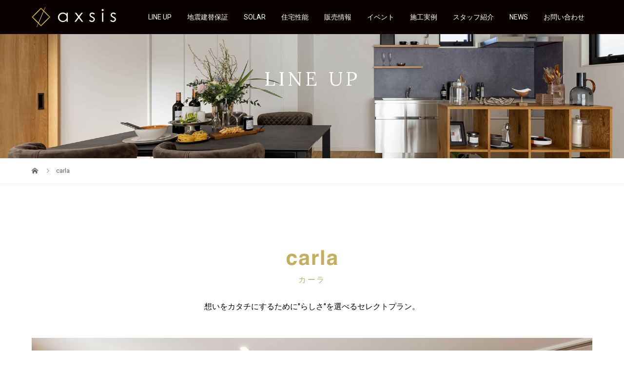

--- FILE ---
content_type: text/html; charset=UTF-8
request_url: https://axsis-web.com/carla/
body_size: 17844
content:
<!DOCTYPE html>
<html lang="ja"
	prefix="og: https://ogp.me/ns#" >
<head>
<!-- 2021 LEApass Google Tag Manager -->
<script>(function(w,d,s,l,i){w[l]=w[l]||[];w[l].push({'gtm.start':
new Date().getTime(),event:'gtm.js'});var f=d.getElementsByTagName(s)[0],
j=d.createElement(s),dl=l!='dataLayer'?'&l='+l:'';j.async=true;j.src=
'https://www.googletagmanager.com/gtm.js?id='+i+dl;f.parentNode.insertBefore(j,f);
})(window,document,'script','dataLayer','GTM-562G334');</script>
<!-- End Google Tag Manager -->
<!-- 2021 soldout Google Tag Manager -->
<script>(function(w,d,s,l,i){w[l]=w[l]||[];w[l].push({'gtm.start':
new Date().getTime(),event:'gtm.js'});var f=d.getElementsByTagName(s)[0],
j=d.createElement(s),dl=l!='dataLayer'?'&l='+l:'';j.async=true;j.src=
'https://www.googletagmanager.com/gtm.js?id='+i+dl;f.parentNode.insertBefore(j,f);
})(window,document,'script','dataLayer','GTM-PB4W7C4');</script>
<!-- End Google Tag Manager -->
<meta charset="UTF-8">
<meta name="description" content="高い環境性能とデザイン性、暮らしの自由度と本格的な質感を併せ持つサスティナブルハウス 上質な住まいと豊かな暮らしの持続性をスマートに実現します">
<meta name="viewport" content="width=device-width">
<link href="https://fonts.googleapis.com/css2?family=Roboto:wght@100;300;400&display=swap" rel="stylesheet">
<link href="https://fonts.googleapis.com/css2?family=Lora:ital,wght@0,400;0,500;1,400;1,500&display=swap" rel="stylesheet">
<link href="https://use.fontawesome.com/releases/v5.15.1/css/all.css" rel="stylesheet">
<script src="https://ajax.googleapis.com/ajax/libs/jquery/3.3.1/jquery.min.js"></script>
<script type="text/javascript" src="https://axsis-web.com/site/wp-content/themes/vogue_tcd051-child/js/main.js"></script>
<script type="text/javascript" src="https://axsis-web.com/site/wp-content/themes/vogue_tcd051-child/remodal/remodal.js"></script>
<link rel="stylesheet" href="https://axsis-web.com/site/wp-content/themes/vogue_tcd051-child/remodal/remodal.css">
<link rel="stylesheet" href="https://axsis-web.com/site/wp-content/themes/vogue_tcd051-child/remodal/remodal-default-theme.css">
<link rel="apple-touch-icon" href="https://axsis-web.com/site/wp-content/uploads/2021/08/sp_icon.png" sizes="180x180">
<meta name="apple-mobile-web-app-title" content="axsis">
<title>carla | axsis｜アクシズ カーボンニュートラルな未来に向けたこれからの未来のスタンダート</title>

		<!-- All in One SEO 4.1.2.3 -->
		<link rel="canonical" href="https://axsis-web.com/carla/" />
		<meta property="og:site_name" content="axsis｜アクシズ　カーボンニュートラルな未来に向けたこれからの未来のスタンダート" />
		<meta property="og:type" content="article" />
		<meta property="og:title" content="carla | axsis｜アクシズ カーボンニュートラルな未来に向けたこれからの未来のスタンダート" />
		<meta property="og:url" content="https://axsis-web.com/carla/" />
		<meta property="og:image" content="https://axsis-web.com/site/wp-content/uploads/2021/07/w_noimg.png" />
		<meta property="og:image:secure_url" content="https://axsis-web.com/site/wp-content/uploads/2021/07/w_noimg.png" />
		<meta property="og:image:width" content="1640" />
		<meta property="og:image:height" content="856" />
		<meta property="article:published_time" content="2023-01-26T08:10:00Z" />
		<meta property="article:modified_time" content="2023-12-02T06:57:47Z" />
		<meta property="article:publisher" content="https://www.facebook.com/axsis-101586045285100" />
		<meta name="twitter:card" content="summary" />
		<meta name="twitter:domain" content="axsis-web.com" />
		<meta name="twitter:title" content="carla | axsis｜アクシズ カーボンニュートラルな未来に向けたこれからの未来のスタンダート" />
		<meta name="twitter:image" content="https://axsis-web.com/site/wp-content/uploads/2021/07/w_noimg.png" />
		<script type="application/ld+json" class="aioseo-schema">
			{"@context":"https:\/\/schema.org","@graph":[{"@type":"WebSite","@id":"https:\/\/axsis-web.com\/#website","url":"https:\/\/axsis-web.com\/","name":"axsis\uff5c\u30a2\u30af\u30b7\u30ba\u3000\u30ab\u30fc\u30dc\u30f3\u30cb\u30e5\u30fc\u30c8\u30e9\u30eb\u306a\u672a\u6765\u306b\u5411\u3051\u305f\u3053\u308c\u304b\u3089\u306e\u672a\u6765\u306e\u30b9\u30bf\u30f3\u30c0\u30fc\u30c8","description":"\u9ad8\u3044\u74b0\u5883\u6027\u80fd\u3068\u30c7\u30b6\u30a4\u30f3\u6027\u3001\u66ae\u3089\u3057\u306e\u81ea\u7531\u5ea6\u3068\u672c\u683c\u7684\u306a\u8cea\u611f\u3092\u4f75\u305b\u6301\u3064\u30b5\u30b9\u30c6\u30a3\u30ca\u30d6\u30eb\u30cf\u30a6\u30b9 \u4e0a\u8cea\u306a\u4f4f\u307e\u3044\u3068\u8c4a\u304b\u306a\u66ae\u3089\u3057\u306e\u6301\u7d9a\u6027\u3092\u30b9\u30de\u30fc\u30c8\u306b\u5b9f\u73fe\u3057\u307e\u3059","publisher":{"@id":"https:\/\/axsis-web.com\/#organization"}},{"@type":"Organization","@id":"https:\/\/axsis-web.com\/#organization","name":"axsis","url":"https:\/\/axsis-web.com\/","sameAs":["https:\/\/www.facebook.com\/axsis-101586045285100","https:\/\/www.instagram.com\/axsis_com\/"]},{"@type":"BreadcrumbList","@id":"https:\/\/axsis-web.com\/carla\/#breadcrumblist","itemListElement":[{"@type":"ListItem","@id":"https:\/\/axsis-web.com\/#listItem","position":"1","item":{"@type":"WebPage","@id":"https:\/\/axsis-web.com\/","name":"\u30db\u30fc\u30e0","description":"\u3053\u308c\u304b\u3089\u306e\u4f4f\u307e\u3044\u306f\u307e\u3059\u307e\u3059\u9032\u5316\u3092\u7d9a\u3051\u3066\u3044\u304d\u307e\u3059\u3002\u30ab\u30fc\u30dc\u30f3\u30cb\u30e5\u30fc\u30c8\u30e9\u30eb\u306e\u5b9f\u73fe\u306b\u5411\u3051\u3066\u3001\u9577\u671f\u512a\u826f\u4f4f\u5b85\u4ee5\u4e0a\u306e\u57fa\u6e96\u304c\u6c42\u3081\u3089\u308c\u308b\u304b\u3089\u3067\u3059\u3002\u69cb\u9020\u3060\u3051\u3067\u306a\u304f\u74b0\u5883\u6027\u80fd\u3082\u9ad8\u3081\u305f\u4f4f\u307e\u3044\u306f\u3001\u9ad8\u6027\u80fd\u306b\u306a\u308c\u3070\u306a\u308b\u307b\u3069\u3001\u30b3\u30b9\u30c8\u306f\u81a8\u3089\u307f\u304a\u5ba2\u3055\u307e\u306e\u8ca0\u62c5\u3082\u5927\u304d\u304f\u306a\u308a\u307e\u3059\u3002\u305d\u3093\u306a\u4f4f\u307e\u3044\u306e\u30b3\u30b9\u30c8\u3092\u6291\u3048\u3066\u958b\u767a\u3057\u305f\u306e\u304caxsis\u3067\u3059\u3002\u5168\u56fd\u306b\u5148\u99c6\u3051\u3066\u65b0\u6f5f\u304b\u3089\u3001\u3053\u308c\u304b\u3089\u306e\u4f4f\u307e\u3044\u306e\u30b9\u30bf\u30f3\u30c0\u30fc\u30c9\u3068\u3057\u3066\u63d0\u6848\u3057\u307e\u3059\u3002","url":"https:\/\/axsis-web.com\/"},"nextItem":"https:\/\/axsis-web.com\/carla\/#listItem"},{"@type":"ListItem","@id":"https:\/\/axsis-web.com\/carla\/#listItem","position":"2","item":{"@type":"WebPage","@id":"https:\/\/axsis-web.com\/carla\/","name":"carla","url":"https:\/\/axsis-web.com\/carla\/"},"previousItem":"https:\/\/axsis-web.com\/#listItem"}]},{"@type":"WebPage","@id":"https:\/\/axsis-web.com\/carla\/#webpage","url":"https:\/\/axsis-web.com\/carla\/","name":"carla | axsis\uff5c\u30a2\u30af\u30b7\u30ba \u30ab\u30fc\u30dc\u30f3\u30cb\u30e5\u30fc\u30c8\u30e9\u30eb\u306a\u672a\u6765\u306b\u5411\u3051\u305f\u3053\u308c\u304b\u3089\u306e\u672a\u6765\u306e\u30b9\u30bf\u30f3\u30c0\u30fc\u30c8","inLanguage":"ja","isPartOf":{"@id":"https:\/\/axsis-web.com\/#website"},"breadcrumb":{"@id":"https:\/\/axsis-web.com\/carla\/#breadcrumblist"},"datePublished":"2023-01-26T08:10:00+09:00","dateModified":"2023-12-02T06:57:47+09:00"}]}
		</script>
		<!-- All in One SEO -->

<link rel="alternate" title="oEmbed (JSON)" type="application/json+oembed" href="https://axsis-web.com/wp-json/oembed/1.0/embed?url=https%3A%2F%2Faxsis-web.com%2Fcarla%2F" />
<link rel="alternate" title="oEmbed (XML)" type="text/xml+oembed" href="https://axsis-web.com/wp-json/oembed/1.0/embed?url=https%3A%2F%2Faxsis-web.com%2Fcarla%2F&#038;format=xml" />
<style id='wp-img-auto-sizes-contain-inline-css' type='text/css'>
img:is([sizes=auto i],[sizes^="auto," i]){contain-intrinsic-size:3000px 1500px}
/*# sourceURL=wp-img-auto-sizes-contain-inline-css */
</style>
<style id='wp-emoji-styles-inline-css' type='text/css'>

	img.wp-smiley, img.emoji {
		display: inline !important;
		border: none !important;
		box-shadow: none !important;
		height: 1em !important;
		width: 1em !important;
		margin: 0 0.07em !important;
		vertical-align: -0.1em !important;
		background: none !important;
		padding: 0 !important;
	}
/*# sourceURL=wp-emoji-styles-inline-css */
</style>
<style id='wp-block-library-inline-css' type='text/css'>
:root{--wp-block-synced-color:#7a00df;--wp-block-synced-color--rgb:122,0,223;--wp-bound-block-color:var(--wp-block-synced-color);--wp-editor-canvas-background:#ddd;--wp-admin-theme-color:#007cba;--wp-admin-theme-color--rgb:0,124,186;--wp-admin-theme-color-darker-10:#006ba1;--wp-admin-theme-color-darker-10--rgb:0,107,160.5;--wp-admin-theme-color-darker-20:#005a87;--wp-admin-theme-color-darker-20--rgb:0,90,135;--wp-admin-border-width-focus:2px}@media (min-resolution:192dpi){:root{--wp-admin-border-width-focus:1.5px}}.wp-element-button{cursor:pointer}:root .has-very-light-gray-background-color{background-color:#eee}:root .has-very-dark-gray-background-color{background-color:#313131}:root .has-very-light-gray-color{color:#eee}:root .has-very-dark-gray-color{color:#313131}:root .has-vivid-green-cyan-to-vivid-cyan-blue-gradient-background{background:linear-gradient(135deg,#00d084,#0693e3)}:root .has-purple-crush-gradient-background{background:linear-gradient(135deg,#34e2e4,#4721fb 50%,#ab1dfe)}:root .has-hazy-dawn-gradient-background{background:linear-gradient(135deg,#faaca8,#dad0ec)}:root .has-subdued-olive-gradient-background{background:linear-gradient(135deg,#fafae1,#67a671)}:root .has-atomic-cream-gradient-background{background:linear-gradient(135deg,#fdd79a,#004a59)}:root .has-nightshade-gradient-background{background:linear-gradient(135deg,#330968,#31cdcf)}:root .has-midnight-gradient-background{background:linear-gradient(135deg,#020381,#2874fc)}:root{--wp--preset--font-size--normal:16px;--wp--preset--font-size--huge:42px}.has-regular-font-size{font-size:1em}.has-larger-font-size{font-size:2.625em}.has-normal-font-size{font-size:var(--wp--preset--font-size--normal)}.has-huge-font-size{font-size:var(--wp--preset--font-size--huge)}.has-text-align-center{text-align:center}.has-text-align-left{text-align:left}.has-text-align-right{text-align:right}.has-fit-text{white-space:nowrap!important}#end-resizable-editor-section{display:none}.aligncenter{clear:both}.items-justified-left{justify-content:flex-start}.items-justified-center{justify-content:center}.items-justified-right{justify-content:flex-end}.items-justified-space-between{justify-content:space-between}.screen-reader-text{border:0;clip-path:inset(50%);height:1px;margin:-1px;overflow:hidden;padding:0;position:absolute;width:1px;word-wrap:normal!important}.screen-reader-text:focus{background-color:#ddd;clip-path:none;color:#444;display:block;font-size:1em;height:auto;left:5px;line-height:normal;padding:15px 23px 14px;text-decoration:none;top:5px;width:auto;z-index:100000}html :where(.has-border-color){border-style:solid}html :where([style*=border-top-color]){border-top-style:solid}html :where([style*=border-right-color]){border-right-style:solid}html :where([style*=border-bottom-color]){border-bottom-style:solid}html :where([style*=border-left-color]){border-left-style:solid}html :where([style*=border-width]){border-style:solid}html :where([style*=border-top-width]){border-top-style:solid}html :where([style*=border-right-width]){border-right-style:solid}html :where([style*=border-bottom-width]){border-bottom-style:solid}html :where([style*=border-left-width]){border-left-style:solid}html :where(img[class*=wp-image-]){height:auto;max-width:100%}:where(figure){margin:0 0 1em}html :where(.is-position-sticky){--wp-admin--admin-bar--position-offset:var(--wp-admin--admin-bar--height,0px)}@media screen and (max-width:600px){html :where(.is-position-sticky){--wp-admin--admin-bar--position-offset:0px}}

/*# sourceURL=wp-block-library-inline-css */
</style><style id='global-styles-inline-css' type='text/css'>
:root{--wp--preset--aspect-ratio--square: 1;--wp--preset--aspect-ratio--4-3: 4/3;--wp--preset--aspect-ratio--3-4: 3/4;--wp--preset--aspect-ratio--3-2: 3/2;--wp--preset--aspect-ratio--2-3: 2/3;--wp--preset--aspect-ratio--16-9: 16/9;--wp--preset--aspect-ratio--9-16: 9/16;--wp--preset--color--black: #000000;--wp--preset--color--cyan-bluish-gray: #abb8c3;--wp--preset--color--white: #ffffff;--wp--preset--color--pale-pink: #f78da7;--wp--preset--color--vivid-red: #cf2e2e;--wp--preset--color--luminous-vivid-orange: #ff6900;--wp--preset--color--luminous-vivid-amber: #fcb900;--wp--preset--color--light-green-cyan: #7bdcb5;--wp--preset--color--vivid-green-cyan: #00d084;--wp--preset--color--pale-cyan-blue: #8ed1fc;--wp--preset--color--vivid-cyan-blue: #0693e3;--wp--preset--color--vivid-purple: #9b51e0;--wp--preset--gradient--vivid-cyan-blue-to-vivid-purple: linear-gradient(135deg,rgb(6,147,227) 0%,rgb(155,81,224) 100%);--wp--preset--gradient--light-green-cyan-to-vivid-green-cyan: linear-gradient(135deg,rgb(122,220,180) 0%,rgb(0,208,130) 100%);--wp--preset--gradient--luminous-vivid-amber-to-luminous-vivid-orange: linear-gradient(135deg,rgb(252,185,0) 0%,rgb(255,105,0) 100%);--wp--preset--gradient--luminous-vivid-orange-to-vivid-red: linear-gradient(135deg,rgb(255,105,0) 0%,rgb(207,46,46) 100%);--wp--preset--gradient--very-light-gray-to-cyan-bluish-gray: linear-gradient(135deg,rgb(238,238,238) 0%,rgb(169,184,195) 100%);--wp--preset--gradient--cool-to-warm-spectrum: linear-gradient(135deg,rgb(74,234,220) 0%,rgb(151,120,209) 20%,rgb(207,42,186) 40%,rgb(238,44,130) 60%,rgb(251,105,98) 80%,rgb(254,248,76) 100%);--wp--preset--gradient--blush-light-purple: linear-gradient(135deg,rgb(255,206,236) 0%,rgb(152,150,240) 100%);--wp--preset--gradient--blush-bordeaux: linear-gradient(135deg,rgb(254,205,165) 0%,rgb(254,45,45) 50%,rgb(107,0,62) 100%);--wp--preset--gradient--luminous-dusk: linear-gradient(135deg,rgb(255,203,112) 0%,rgb(199,81,192) 50%,rgb(65,88,208) 100%);--wp--preset--gradient--pale-ocean: linear-gradient(135deg,rgb(255,245,203) 0%,rgb(182,227,212) 50%,rgb(51,167,181) 100%);--wp--preset--gradient--electric-grass: linear-gradient(135deg,rgb(202,248,128) 0%,rgb(113,206,126) 100%);--wp--preset--gradient--midnight: linear-gradient(135deg,rgb(2,3,129) 0%,rgb(40,116,252) 100%);--wp--preset--font-size--small: 13px;--wp--preset--font-size--medium: 20px;--wp--preset--font-size--large: 36px;--wp--preset--font-size--x-large: 42px;--wp--preset--spacing--20: 0.44rem;--wp--preset--spacing--30: 0.67rem;--wp--preset--spacing--40: 1rem;--wp--preset--spacing--50: 1.5rem;--wp--preset--spacing--60: 2.25rem;--wp--preset--spacing--70: 3.38rem;--wp--preset--spacing--80: 5.06rem;--wp--preset--shadow--natural: 6px 6px 9px rgba(0, 0, 0, 0.2);--wp--preset--shadow--deep: 12px 12px 50px rgba(0, 0, 0, 0.4);--wp--preset--shadow--sharp: 6px 6px 0px rgba(0, 0, 0, 0.2);--wp--preset--shadow--outlined: 6px 6px 0px -3px rgb(255, 255, 255), 6px 6px rgb(0, 0, 0);--wp--preset--shadow--crisp: 6px 6px 0px rgb(0, 0, 0);}:where(.is-layout-flex){gap: 0.5em;}:where(.is-layout-grid){gap: 0.5em;}body .is-layout-flex{display: flex;}.is-layout-flex{flex-wrap: wrap;align-items: center;}.is-layout-flex > :is(*, div){margin: 0;}body .is-layout-grid{display: grid;}.is-layout-grid > :is(*, div){margin: 0;}:where(.wp-block-columns.is-layout-flex){gap: 2em;}:where(.wp-block-columns.is-layout-grid){gap: 2em;}:where(.wp-block-post-template.is-layout-flex){gap: 1.25em;}:where(.wp-block-post-template.is-layout-grid){gap: 1.25em;}.has-black-color{color: var(--wp--preset--color--black) !important;}.has-cyan-bluish-gray-color{color: var(--wp--preset--color--cyan-bluish-gray) !important;}.has-white-color{color: var(--wp--preset--color--white) !important;}.has-pale-pink-color{color: var(--wp--preset--color--pale-pink) !important;}.has-vivid-red-color{color: var(--wp--preset--color--vivid-red) !important;}.has-luminous-vivid-orange-color{color: var(--wp--preset--color--luminous-vivid-orange) !important;}.has-luminous-vivid-amber-color{color: var(--wp--preset--color--luminous-vivid-amber) !important;}.has-light-green-cyan-color{color: var(--wp--preset--color--light-green-cyan) !important;}.has-vivid-green-cyan-color{color: var(--wp--preset--color--vivid-green-cyan) !important;}.has-pale-cyan-blue-color{color: var(--wp--preset--color--pale-cyan-blue) !important;}.has-vivid-cyan-blue-color{color: var(--wp--preset--color--vivid-cyan-blue) !important;}.has-vivid-purple-color{color: var(--wp--preset--color--vivid-purple) !important;}.has-black-background-color{background-color: var(--wp--preset--color--black) !important;}.has-cyan-bluish-gray-background-color{background-color: var(--wp--preset--color--cyan-bluish-gray) !important;}.has-white-background-color{background-color: var(--wp--preset--color--white) !important;}.has-pale-pink-background-color{background-color: var(--wp--preset--color--pale-pink) !important;}.has-vivid-red-background-color{background-color: var(--wp--preset--color--vivid-red) !important;}.has-luminous-vivid-orange-background-color{background-color: var(--wp--preset--color--luminous-vivid-orange) !important;}.has-luminous-vivid-amber-background-color{background-color: var(--wp--preset--color--luminous-vivid-amber) !important;}.has-light-green-cyan-background-color{background-color: var(--wp--preset--color--light-green-cyan) !important;}.has-vivid-green-cyan-background-color{background-color: var(--wp--preset--color--vivid-green-cyan) !important;}.has-pale-cyan-blue-background-color{background-color: var(--wp--preset--color--pale-cyan-blue) !important;}.has-vivid-cyan-blue-background-color{background-color: var(--wp--preset--color--vivid-cyan-blue) !important;}.has-vivid-purple-background-color{background-color: var(--wp--preset--color--vivid-purple) !important;}.has-black-border-color{border-color: var(--wp--preset--color--black) !important;}.has-cyan-bluish-gray-border-color{border-color: var(--wp--preset--color--cyan-bluish-gray) !important;}.has-white-border-color{border-color: var(--wp--preset--color--white) !important;}.has-pale-pink-border-color{border-color: var(--wp--preset--color--pale-pink) !important;}.has-vivid-red-border-color{border-color: var(--wp--preset--color--vivid-red) !important;}.has-luminous-vivid-orange-border-color{border-color: var(--wp--preset--color--luminous-vivid-orange) !important;}.has-luminous-vivid-amber-border-color{border-color: var(--wp--preset--color--luminous-vivid-amber) !important;}.has-light-green-cyan-border-color{border-color: var(--wp--preset--color--light-green-cyan) !important;}.has-vivid-green-cyan-border-color{border-color: var(--wp--preset--color--vivid-green-cyan) !important;}.has-pale-cyan-blue-border-color{border-color: var(--wp--preset--color--pale-cyan-blue) !important;}.has-vivid-cyan-blue-border-color{border-color: var(--wp--preset--color--vivid-cyan-blue) !important;}.has-vivid-purple-border-color{border-color: var(--wp--preset--color--vivid-purple) !important;}.has-vivid-cyan-blue-to-vivid-purple-gradient-background{background: var(--wp--preset--gradient--vivid-cyan-blue-to-vivid-purple) !important;}.has-light-green-cyan-to-vivid-green-cyan-gradient-background{background: var(--wp--preset--gradient--light-green-cyan-to-vivid-green-cyan) !important;}.has-luminous-vivid-amber-to-luminous-vivid-orange-gradient-background{background: var(--wp--preset--gradient--luminous-vivid-amber-to-luminous-vivid-orange) !important;}.has-luminous-vivid-orange-to-vivid-red-gradient-background{background: var(--wp--preset--gradient--luminous-vivid-orange-to-vivid-red) !important;}.has-very-light-gray-to-cyan-bluish-gray-gradient-background{background: var(--wp--preset--gradient--very-light-gray-to-cyan-bluish-gray) !important;}.has-cool-to-warm-spectrum-gradient-background{background: var(--wp--preset--gradient--cool-to-warm-spectrum) !important;}.has-blush-light-purple-gradient-background{background: var(--wp--preset--gradient--blush-light-purple) !important;}.has-blush-bordeaux-gradient-background{background: var(--wp--preset--gradient--blush-bordeaux) !important;}.has-luminous-dusk-gradient-background{background: var(--wp--preset--gradient--luminous-dusk) !important;}.has-pale-ocean-gradient-background{background: var(--wp--preset--gradient--pale-ocean) !important;}.has-electric-grass-gradient-background{background: var(--wp--preset--gradient--electric-grass) !important;}.has-midnight-gradient-background{background: var(--wp--preset--gradient--midnight) !important;}.has-small-font-size{font-size: var(--wp--preset--font-size--small) !important;}.has-medium-font-size{font-size: var(--wp--preset--font-size--medium) !important;}.has-large-font-size{font-size: var(--wp--preset--font-size--large) !important;}.has-x-large-font-size{font-size: var(--wp--preset--font-size--x-large) !important;}
/*# sourceURL=global-styles-inline-css */
</style>

<style id='classic-theme-styles-inline-css' type='text/css'>
/*! This file is auto-generated */
.wp-block-button__link{color:#fff;background-color:#32373c;border-radius:9999px;box-shadow:none;text-decoration:none;padding:calc(.667em + 2px) calc(1.333em + 2px);font-size:1.125em}.wp-block-file__button{background:#32373c;color:#fff;text-decoration:none}
/*# sourceURL=/wp-includes/css/classic-themes.min.css */
</style>
<link rel='stylesheet' id='contact-form-7-css' href='https://axsis-web.com/site/wp-content/plugins/contact-form-7/includes/css/styles.css?ver=5.3.2' type='text/css' media='all' />
<link rel='stylesheet' id='contact-form-7-confirm-css' href='https://axsis-web.com/site/wp-content/plugins/contact-form-7-add-confirm/includes/css/styles.css?ver=5.1' type='text/css' media='all' />
<link rel='stylesheet' id='parent-style-css' href='https://axsis-web.com/site/wp-content/themes/vogue_tcd051/style.css?ver=6.4.2' type='text/css' media='all' />
<link rel='stylesheet' id='vogue-style-css' href='https://axsis-web.com/site/wp-content/themes/vogue_tcd051-child/style.css?ver=1.3.3' type='text/css' media='all' />
<link rel='stylesheet' id='slick-style-css' href='https://axsis-web.com/site/wp-content/themes/vogue_tcd051/assets/css/slick.min.css?ver=1.4.5' type='text/css' media='all' />
<link rel='stylesheet' id='page_builder-slider-css' href='https://axsis-web.com/site/wp-content/themes/vogue_tcd051/pagebuilder/assets/css/slider.css?ver=1.4.5' type='text/css' media='all' />
<link rel='stylesheet' id='jquery-ui-smoothness-css' href='https://axsis-web.com/site/wp-content/plugins/contact-form-7/includes/js/jquery-ui/themes/smoothness/jquery-ui.min.css?ver=1.11.4' type='text/css' media='screen' />
<script type="text/javascript" src="https://axsis-web.com/site/wp-includes/js/jquery/jquery.min.js?ver=3.7.1" id="jquery-core-js"></script>
<script type="text/javascript" src="https://axsis-web.com/site/wp-includes/js/jquery/jquery-migrate.min.js?ver=3.4.1" id="jquery-migrate-js"></script>
<link rel="https://api.w.org/" href="https://axsis-web.com/wp-json/" /><link rel="alternate" title="JSON" type="application/json" href="https://axsis-web.com/wp-json/wp/v2/pages/1781" /><link rel="EditURI" type="application/rsd+xml" title="RSD" href="https://axsis-web.com/site/xmlrpc.php?rsd" />
<meta name="generator" content="WordPress 6.9" />
<link rel='shortlink' href='https://axsis-web.com/?p=1781' />
<style>
/* primary color */
.p-widget-search__submit:hover, .slick-arrow:hover, .p-tab__content-pager-item.is-active a, .p-tab__content-pager-item a:hover, .p-content04__slider .slick-arrow:hover, .p-hero-header__link:hover, .c-comment__form-submit:hover, .p-page-links a span, .p-pager__item span, .p-pager__item a:hover, .p-global-nav .sub-menu a:hover, .p-button:hover, .c-pw__btn--submit, .p-content02 .slick-arrow:hover { background: #b19d56; }
.p-article04__category a:hover, .p-article04__title a:hover, .p-content03__blog-archive-link:hover, .p-content03__news-archive-link:hover, .p-latest-news__archive-link:hover, .p-article01__title a:hover, .p-article01__category a:hover, .widget_nav_menu a:hover, .p-breadcrumb__item a:hover, .p-social-nav__item a:hover, .p-article03__title a:hover, .p-widget-post-list__item-title a:hover { color: #b19d56; }
/* secondary color */
.p-widget-search__submit, .p-latest-news__title, .p-tab__nav-item.is-active a, .p-tab__nav-item a:hover, .slick-arrow, .slick-arrow:focus, .p-tab__content-pager-item a, .p-content04__slider .slick-arrow, .p-hero-header__link, .p-hero-header .slick-arrow, .c-comment__form-submit, .p-page-links span, .p-page-links a span:hover, .p-pager__item a, .p-pager__item .dots, .p-widget__title, .p-global-nav .sub-menu a, .p-content02 .slick-arrow { background: #212121; }
.p-tab__content-img-nav { background: rgba(34, 34, 34, 0.7); }
.p-tab__nav-item.is-active a, .p-tab__nav-item a:hover { border-color: #212121 }

/* font type */
body { font-family: "Segoe UI", Verdana, "游ゴシック", YuGothic, "Hiragino Kaku Gothic ProN", Meiryo, sans-serif; }

/* headline font type */
.p-page-header__title, .p-archive-header__title, .p-article01__title, .p-article02__title, .p-entry__title, .p-main-image__title, .c-nav01__item, .p-article03__title, .p-widget-post-list__item-title, .p-content02__item-title, .p-content01__catch, .p-content04__catch, .p-article04__title, .p-content03__blog-catch, .p-content03__news-catch, .p-hero-header__nav-item-title, .p-hero-header__slider-item-title {
font-family: "Segoe UI", Verdana, "游ゴシック", YuGothic, "Hiragino Kaku Gothic ProN", Meiryo, sans-serif;
}

/* sidebar */
.l-contents { background: linear-gradient(to right, #fff 0%, #fff 50%, #f6f6f6 50%, #f6f6f6 100%); }
.l-contents--rev { background: linear-gradient(to left, #fff 0%, #fff 50%, #f6f6f6 50%, #f6f6f6 100%); }
.l-secondary { background: #f6f6f6; }

/* load */

/* hover effect */
.p-hover-effect--type1:hover img { -webkit-transform: scale(1.2); transform: scale(1.2); }
.p-hover-effect--type2 img { margin-left: 15px; -webkit-transform: scale(1.3) translate3d(-15px, 0, 0); transform: scale(1.3) translate3d(-15px, 0, 0); }
.p-hover-effect--type2:hover img { opacity: 0.5 }
.p-hover-effect--type3 { background: #ffffff; }
.p-hover-effect--type3:hover img { opacity: 0.5; }

/* splash */
@-webkit-keyframes splashImageFadeIn { from { opacity: 0; } to { opacity: 1; } }
@keyframes splashImageFadeIn { from { opacity: 0; } to { opacity: 1; } }

/* contents builder */
#cb_10 .p-content03__news-list-item a:hover { background: #333333; }
@media only screen and (max-width: 767px) { .p-content03__news-list { background: #222222; } }

/* entry body */
.p-entry__body, .p-entry__body p { font-size: 14px; }
.p-entry__body a { color: #b19d56; }

/* plan */
.p-content02__item { width: 33.333333333333%; }
.p-content02__item a:hover .p-content02__item-img { opacity: 0.5; }

/* header */
.l-header { background: rgba(10, 0, 0, 1); }
.l-header__logo a, .p-global-nav > li > a, .c-menu-button { color: #ffffff; }
.l-header__logo a:hover, .p-global-nav > li > a:hover { color: #c5b830; }
.l-header { -webkit-animation: slideDown 1.5s ease-in-out 0s forwards; animation: slideDown 1.5s ease-in-out 0s forwards;
}
.p-hero-header__link { -webkit-animation: slideUp 1.5s ease-in-out 0s forwards; animation: slideUp 1.5s ease-in-out 0s forwards; }


/* footer */
.p-request__btn { background: #004353; }
.p-request__btn:hover { background: #666666; }

/* password protected pages */
.c-pw .c-pw__btn--register { background: #b19d56; color: #fff; }
.c-pw__btn--register:hover { background: #212121; }

/* responsive */
@media only screen and (max-width: 991px) {
.p-pagetop a { background: #212121 }
}
@media only screen and (max-width: 767px) {
.l-header { background: #0a0000; animation: none; -webkit-animation: none; }
.p-request > a::after { color: #ffffff; }
.p-content02__item { width: 100%; }
.p-tab .slick-arrow:hover, .p-content04 .slick-arrow:hover { background: #212121; }
}



/* custom CSS */
ruby {
ruby-position: under;
}
.fc-meio {
color: #666464 !important;
}
.fc-carla {
color: #c7ae5e !important;
}
.fc-zita {
color: #4e0d00 !important;
}
.fc-neo {
color: #070000 !important;
}

body,.p-content02__item-title {
  font-family: "Roboto", Verdana, "游ゴシック", YuGothic, "Hiragino Kaku Gothic ProN", Meiryo, sans-serif;
}

.p-entry__body, .p-entry__body p {
    font-size: 16px;
}

.p-blog-list {
margin-top: 100px;
}


@media only screen and (max-width: 767px) {
.p-entry__body, .p-entry__body p {
    font-size: 14px;
}

.p-blog-list {
margin-top: 40px;
}
}

/*
 * グローバルナビ
 * メニュー数を7件表示したことによる float のカラム落ち対策
 */
.p-global-nav > li > a {padding-left: 16px;padding-right: 16px;} 
</style>
<style type="text/css">
.madori img {
width:90%;
}
 li.madori {
text-align:center;
padding:10px;
}
h5 {
  position: relative;
  padding: 0 65px 0 0;
  text-align: left;
}

h5:before {
  position: absolute;
  top: calc(50% - 1px);
  left: 0;
  width: 100%;
  height: 1px;
  content: '';
  background: #000;
}

h5 span {
  position: relative;
  padding: 0 1rem 0 0;
  background: #fff;
}

span.fs-60{
font-size:60%;
}

.lineup-title {
  text-align: center;
  margin-top: 120px;
}

.lineup-title h2 {
  font-size: 16px;
  letter-spacing: 0.15em;
  margin-bottom: 30px;
  color: #B19D56;
  font-weight: 500;
}

.lineup-title h2 span{
  font-family: 'Lora', serif!important;
  font-weight: 400;
  font-size: 40px;
  letter-spacing: 0.15em;
  margin-bottom: 10px;
  color: #333;
  display: block;
}

/*表*/
.lineup-table table{
  border-collapse:  collapse;
  margin-bottom: 10px;
  width: 100%;
  margin-left: auto;
  margin-right: auto;
}

.lineup-table th,.lineup-table td {
  border: solid 1px #ddd;
  padding: 10px;
  font-size: 15px;
  line-height: 150%;
  vertical-align: middle;
}

.lineup-table th{
  background: #f7f7f7;
  text-align: left;
}

.lineup-table .th-first{
  background: #333;
  color: #fff;
  vertical-align: top;
}

.lineup-table .th-first{
  border-bottom: solid 1px #f7f7f7;
}

.lineup-table .table-center{
  text-align: center;
}

.lineup-table ul{
  margin: 0;
}

.lineup-table li {
  padding-left: 2em;
  text-indent: -2em;
  font-size: 15px;
  line-height: 1.8;
}


@media only screen and (min-width: 768px){
.sp-only {
display:none;
}
p.item-7line{
height: 40px;
line-height: 30px !important;
}

p.item-6line{
height: 47px;
line-height: 37px !important;
}

p.item-4line{
height: 71.5px;
line-height: 62px !important;
}

p.item-3line{
height: 96px;
line-height: 82px !important;
}
}

@media only screen and (max-width: 767px){
.lineup-title {
  margin-top: 60px;
}

.lineup-title h2 {
  font-size: 14px;
  margin-bottom: 20px;
}

.lineup-title h2 span {
  font-size: 28px;
  margin-bottom: 5px;
}

.lineup-table li{
  text-align: left;
}

.lineup-title p,.lineup-table li{
  font-size: 14px;
}

/*表*/
.lineup-table th,.lineup-table td {
  font-size: 12px;
}
}

.spec {
display:block !important;
margin-bottom:15px !important;
}

.spec li {
display:block !important;
margin-bottom:10px !important;
width:100% !important;
line-height:1.5 !important;
}

.description {
list-style-type: decimal !important;
margin-left:-1rem !important;
margin-left:2rem;
}

.description li {
margin-bottom:10px;
max-width:100%;
line-height:1.5;
box-sizing: border-box;
}

p.list-title {
box-sizing: border-box;
background-color: #000000;
color: #FFFFFF;
font-weight: 600;
text-align: center;
margin: 2px 0 !Important;
padding: 3px;
width:100%;
}
.item-flex {
display: flex;
}
.plan-list {
width:25%;
}
.plan-list:not(:last-child) {
margin-right: 20px;
}
p.item {
box-sizing: border-box;
margin: 2px 0 !Important;
padding: 5px;
width:100%;
background-color: #eee;
text-align: center;
color: #666;
}
p.check {
background-color: #a89143;
color: #FFFFFF;
}
.area-flex {
display:flex;
margin:2px 0 !important;
}
.area-flex:after {
display:block;
}
.area-flex .item {
margin:0 !important;
}
.area-flex .item:nth-child(odd) {
margin:0 1px 0 0 !important;
}
.area-flex .item:nth-child(even) {
margin:0 0 0 1px !important;
}
p.long-text {
font-size: 75%;
}
@media only screen and (max-width: 767px){
.three li {
    width: 100% !important;
}

.item-flex {
display: block;
}
.plan-list {
width:100%;
margin: 0 auto 25px;
}
p.long-text {
font-size:100%;
}
}

.p-entry__body, .p-entry__body p {
  line-height: 180%;
}

.lineup-p{
  font-size: 16px!important;
}

.lineup-border{
  border-top: 1px solid #DDDDDD;
  margin-top: 50px;
}

.text-gold{
  color: #B19D54;
  font-weight: bold;
  margin-bottom: 10px!important;
}

.txt-t30{
  margin-top: 30px!important;
}

.txt-t10{
  margin-top: 10px!important;
}

.txt-b30{
  margin-bottom: 30px!important;
}

.lineup-contents-title{
  border-bottom: 1px solid #212121;
}

.lineup-contents-title h3{
  font-size: 45px;
  color: #fff;
  background: #212121;
  display: inline-block;
  padding: 15px 40px;
  font-weight: 500;
  letter-spacing: 0.1em;
  line-height: 1;
  margin-bottom: 0
}

.lineup-contents-title h3 span{
  font-size: 18px;
  vertical-align: middle;
  margin-left: 10px;
}

.lineup-detail-title h5{
  font-size: 22px;
  color: #B19D54;
  margin: 50px 0 15px 0;
  line-height: 150%
}

.lineup-detail-title h5 .d-sub{
  background: #B19D54;
  color: #fff;
  padding: 10px 12px;
  display: inline-block;
  vertical-align: middle;
  margin-right: 10px;
  font-size: 14px;
  line-height: 1
}

.lineup-detail-title p{
  margin-bottom: 0
}

.lineup-contents h4{
  font-size: 35px;
  font-weight: 500;
  letter-spacing: 0.1em;
  padding: 20px 0;
  line-height: 150%;
  margin-bottom: 0
}

.lineup-block ul{
  display: flex;
  margin-top: 20px;
  margin-left: 0;
  margin-bottom: 0
}

.lineup-block h5{
  font-size: 16px;
  font-weight: bold;
  margin: 20px 0 10px 0;
  line-height: 1
}

.lineup-block h5 span{
  background: #B19D54;
  color: #fff;
  padding: 10px 12px;
  display: inline-block;
  vertical-align: middle;
  font-size: 16px;
  line-height: 1;
  margin-bottom: 5px;
}

.lineup-block p{
  font-size: 15px;
  margin-bottom: 0
}

.four li{
  width: 272px;
}

.three li{
  width: 370px;
}

.two li{
  width: 565px;
}

.lineup-two-column .lineup-block li{
  width: 49%;
}

.lineup-two-column .lineup-block p{
  margin: 10px 0 20px 0;
}


/*洗面*/
.lineup-block-dr{
  background: #EEEEEE;
  padding: 50px;
  margin-top: 50px;
}

.lineup-block-dr h5{
  font-size: 18px;
  text-align: center;
  margin-bottom: 30px;
}

.lineup-block-dr li p{
  font-size: 14px;
  margin-bottom: 0
}

.lineup-block-dr ul{
  margin-left: 0;
  margin-bottom: 0
}


/*注釈*/
.attention-block{
  margin-top: 50px;
}

.attention-block p{
  font-size: 13px;
  line-height: 180%;
  margin-bottom: 0
}

.attention-text{
  padding-left: 2.5em;
  text-indent: -2.5em;
}

.attention{
  font-size: 12px;
}

@media only screen and (min-width: 766px){
.lineup-block li:not(:last-child){
  margin-right: 20px;
}

.lineup-two-column .lineup-block li{
  margin-right: 0;
}

.lineup-two-column .lineup-block li:nth-child(even){
  margin-left: 2%;
}

.lineup-two-column{
  display: flex;
}

.lineup-two-column-img img{
  width: 575px;
}

.lineup-two-column .lineup-block{
  width: 564px;
  margin-left: 30px
}

.lineup-two-column .lineup-block ul{
  flex-wrap: wrap;
  margin-top: 0;
}

/*pc-洗面*/
.lineup-block-dr ul{
  display: flex;
}

.lineup-block-dr li:not(:last-child){
  margin-right: 20px;
}

.lineup-block-dr li:first-child{
  width: 30%;
}

.lineup-block-dr li:last-child{
  width: 70%;
}
}

@media only screen and (max-width: 767px){
.lineup-p{
  font-size: 14px!important;
}

.lineup-border {
  margin-top: 30px!important;
}

.txt-t30{
  margin-top: 15px!important;
}

.txt-b30{
  margin-bottom: 15px!important;
}

.lineup-contents-title h3 {
  font-size: 24px;
  padding: 8px 15px;
}

.lineup-contents-title h3 span{
  font-size: 12px;
}

.lineup-detail-title h5{
  font-size: 16px;
  margin: 30px 0 10px 0;
}

.lineup-detail-title h5 .d-sub{
  font-size: 12px;
  margin-bottom: 8px;
  padding: 8px 10px;
}

.lineup-contents h4{
  font-size: 20px;
  padding: 15px 0;
  line-height: 150%;
}

.lineup-block ul{
  flex-wrap: wrap;
  margin-top: 20px
}

.lineup-block h5{
  font-size: 14px;
  margin: 10px 0 0 0;
  line-height: 180%;
}

.lineup-block h5 span{
  font-size: 12px;
  padding: 8px 10px;
}

.four p{
  font-size: 12px;
  margin-bottom: 0
}

.four li{
  width: 49%;
}

.four li:nth-child(odd){
  margin-right: 2%;
}

.four li:nth-child(-n+2){
  margin-bottom: 20px;
}

.three p,.two p{
  font-size: 14px;
}

.three li:not(:last-child){
  margin-bottom: 20px;
}

.two li:not(:last-child){
  margin-bottom: 30px;
}

.lineup-two-column .lineup-block p{
  margin: 10px 0 0 0;
}

/*sp-洗面*/
.lineup-block-dr {
  padding: 40px 25px;
  margin-top: 30px;
}

.lineup-block-dr h5{
  font-size: 16px;
  text-align: left;
  margin-bottom: 20px;
  line-height: 150%
}

.lineup-block-dr li p{
  margin-top: 20px;
}

/*注釈*/
.attention-block {
  margin-top: 30px;
}

.attention-block p{
  font-size: 12px;
}
}

/*ラインナップボタン*/
.plan-btn a{
  width: 60%;
  border: 1px solid #b19d56;
  height: 65px;
  line-height: 65px;
}

.plan-btn a span{
  color: #b19d56;
}

.plan-btn a span:before {
  background: #b19d56;
}

.plan-btn a::after {
  background: #ded8c3;
}

@media only screen and (max-width: 767px){
.plan-btn a {
  width: 90%;
  height: 55px;
  line-height: 55px;
}
}
</style>
<script type="text/javascript">
jQuery(document).ready(function($){
  if (typeof $.fn.slick == 'undefined') return;

  setTimeout(function(){
    $('.pb_slider, .pb_slider_nav, .pb_slider_caption').slick('setPosition');
  }, 300);
  $(window).on('load', function(){
    $('.pb_slider, .pb_slider_nav, .pb_slider_caption').slick('setPosition');
  });
  $('.pb_slider img').on('load', function(){
    setTimeout(function(){
      $('.pb_slider, .pb_slider_nav, .pb_slider_caption').slick('setPosition');
    }, 50);
  });
});
</script>
<link rel="stylesheet" href="https://axsis-web.com/site/wp-content/themes/vogue_tcd051/pagebuilder/assets/css/pagebuilder.css?ver=1.4.5">
<style type="text/css">
.tcd-pb-row.row1 { max-width:1190px; margin-left:auto; margin-right:auto; margin-bottom:30px; background-color:#ffffff; padding:0px 20px 0px 20px; }
.tcd-pb-row.row1 .tcd-pb-col.col1 { width:100%; }
.tcd-pb-row.row1 .tcd-pb-col.col1 .tcd-pb-widget.widget1 { margin-bottom:50px; }
.tcd-pb-row.row1 .tcd-pb-col.col1 .tcd-pb-widget.widget2 { margin-bottom:120px; }
.tcd-pb-row.row1 .tcd-pb-col.col1 .tcd-pb-widget.widget3 { margin-bottom:120px; padding:30px 0px 30px 0px; }
.tcd-pb-row.row1 .tcd-pb-col.col1 .tcd-pb-widget.widget4 { margin-bottom:120px; }
@media only screen and (max-width:767px) {
  .tcd-pb-row.row1 { margin-bottom:30px; padding:0px 20px 0px 20px; }
  .tcd-pb-row.row1 .tcd-pb-col.col1 .tcd-pb-widget.widget1 { margin-bottom:30px; }
  .tcd-pb-row.row1 .tcd-pb-col.col1 .tcd-pb-widget.widget2 { margin-bottom:60px; }
  .tcd-pb-row.row1 .tcd-pb-col.col1 .tcd-pb-widget.widget3 { margin-bottom:60px; padding:0px 0px 0px 0px; }
  .tcd-pb-row.row1 .tcd-pb-col.col1 .tcd-pb-widget.widget4 { margin-bottom:60px; }
}
.tcd-pb-row.row1 .tcd-pb-col.col1 .tcd-pb-widget.widget2 .pb_slider .slick-arrow { color: #ffffff; background-color: #000000; opacity: 0.6; }
.tcd-pb-row.row1 .tcd-pb-col.col1 .tcd-pb-widget.widget2 .pb_slider .slick-arrow:hover { color: #ffffff; background-color: #000000; opacity: 1; }
</style>

<link rel="icon" href="https://axsis-web.com/site/wp-content/uploads/2021/07/favicon.png" sizes="32x32" />
<link rel="icon" href="https://axsis-web.com/site/wp-content/uploads/2021/07/favicon.png" sizes="192x192" />
<link rel="apple-touch-icon" href="https://axsis-web.com/site/wp-content/uploads/2021/07/favicon.png" />
<meta name="msapplication-TileImage" content="https://axsis-web.com/site/wp-content/uploads/2021/07/favicon.png" />
<script async src="https://beacon.digima.com/v2/bootstrap/d0b-RFdHTUZKWUtPQnxpUzhtMnJGUm45U1JyYXNMaU1hRQ"></script>		<style type="text/css" id="wp-custom-css">
			#contact-form {
	margin: 30px auto 60px;
	}
.line-contact{
margin: 30px 0;
padding: 12px 20px 30px;
border: 1px solid #00c300;
box-sizing: border-box;
border-radius: 20px;
}
.line-catch{
display: flex;
padding: 0;
justify-content: center;
align-items: center;
padding-bottom: 10px;
}
.line-icon{
	display:inline-block;
}
.line-icon img{
		width:70px;
}
.line-text{
margin-left: 20px;
}
p.line-title{
font-size: 22px;
margin: 0;
color: #00c300;
line-height: 1.2;
padding-top: 18px;
}
p.line-subtitle{
	margin: 0;
	font-size:13px;
	line-height: 1.2;
}
a.friend-btn{
	display:block;
    border: none;
    padding: 25px 15px;
    border-radius: 10px;
    font-size: 18px;
    font-weight: 600;
    letter-spacing: 0.9px;
    cursor: pointer;
    text-align: center;
    margin: 0 auto;
		max-width:374px
}
a.friend-btn:hover{
text-decoration:none;
}

@media only screen and (min-width: 767px){
	.line-contact{
		margin: 60px;
	}
}
@media only screen and (min-width: 1030px){
	.line-contact{
    margin: 60px auto;
    padding: 21px 70px 25px;
    width: 89.84375%;
    max-width: 1150px;
    display: flex;
    align-items: center;
    justify-content: space-between;
}
	.line-catch{
		padding-bottom: 0;
    padding-right: 24px;
}
.line-icon{
	padding:12px;
}
	.line-icon img{
		max-width:70px;
	}
	p.line-title {
    padding-top: 21px;
		font-size: 35px;
	}
	p.line-subtitle{
	margin: 0;
	font-size:16px;
}
	a.friend-btn{
		max-width: 300px;
    padding: 30px 90px;
	}
}
		</style>
		</head>
<body class="wp-singular page-template page-template-page-full page-template-page-full-php page page-id-1781 wp-theme-vogue_tcd051 wp-child-theme-vogue_tcd051-child">
<!-- 2021 LEApass Google Tag Manager (noscript) -->
<noscript><iframe src="https://www.googletagmanager.com/ns.html?id=GTM-562G334"
height="0" width="0" style="display:none;visibility:hidden"></iframe></noscript>
<!-- End Google Tag Manager (noscript) -->
<!-- 2021 soldout Google Tag Manager (noscript) -->
<noscript><iframe src="https://www.googletagmanager.com/ns.html?id=GTM-PB4W7C4"
height="0" width="0" style="display:none;visibility:hidden"></iframe></noscript>
<!-- End Google Tag Manager (noscript) -->
<header id="js-header" class="l-header l-header--fixed is-active">
	<div class="l-header__inner">
				<div class="l-header__logo c-logo">
								<a href="https://axsis-web.com/">
				<img src="https://axsis-web.com/site/wp-content/uploads/2021/07/logo.png" alt="axsis｜アクシズ　カーボンニュートラルな未来に向けたこれからの未来のスタンダート">
			</a>
					</div>		<a href="#" id="js-menu-button" class="p-menu-button c-menu-button"></a>
		<nav class="menu-%e3%82%b0%e3%83%ad%e3%83%bc%e3%83%90%e3%83%ab%e3%83%a1%e3%83%8b%e3%83%a5%e3%83%bc-container"><ul id="js-global-nav" class="p-global-nav u-clearfix"><li id="menu-item-159" class="menu-item menu-item-type-custom menu-item-object-custom menu-item-home current-menu-ancestor current-menu-parent menu-item-has-children menu-item-159"><a href="https://axsis-web.com/#top-lineup">LINE UP<span></span></a>
<ul class="sub-menu">
	<li id="menu-item-1868" class="menu-item menu-item-type-post_type menu-item-object-page menu-item-1868"><a href="https://axsis-web.com/meio/">meio<span></span></a></li>
	<li id="menu-item-1867" class="menu-item menu-item-type-post_type menu-item-object-page current-menu-item page_item page-item-1781 current_page_item menu-item-1867"><a href="https://axsis-web.com/carla/" aria-current="page">carla<span></span></a></li>
	<li id="menu-item-1865" class="menu-item menu-item-type-post_type menu-item-object-page menu-item-1865"><a href="https://axsis-web.com/zita/">zita<span></span></a></li>
	<li id="menu-item-1866" class="menu-item menu-item-type-post_type menu-item-object-page menu-item-1866"><a href="https://axsis-web.com/neo/">neo<span></span></a></li>
</ul>
</li>
<li id="menu-item-2132" class="menu-item menu-item-type-post_type menu-item-object-page menu-item-2132"><a href="https://axsis-web.com/jishin-hosyo/">地震建替保証<span></span></a></li>
<li id="menu-item-2133" class="menu-item menu-item-type-post_type menu-item-object-page menu-item-2133"><a href="https://axsis-web.com/maxeon/">SOLAR<span></span></a></li>
<li id="menu-item-156" class="menu-item menu-item-type-post_type menu-item-object-page menu-item-156"><a href="https://axsis-web.com/spec/">住宅性能<span></span></a></li>
<li id="menu-item-160" class="menu-item menu-item-type-custom menu-item-object-custom menu-item-160"><a href="https://axsis-web.com/modelhouse/">販売情報<span></span></a></li>
<li id="menu-item-148" class="menu-item menu-item-type-post_type menu-item-object-page menu-item-148"><a href="https://axsis-web.com/event/">イベント<span></span></a></li>
<li id="menu-item-1870" class="menu-item menu-item-type-custom menu-item-object-custom menu-item-1870"><a href="https://axsis-web.com/works/">施工実例<span></span></a></li>
<li id="menu-item-1871" class="menu-item menu-item-type-custom menu-item-object-custom menu-item-1871"><a href="https://axsis-web.com/staff/">スタッフ紹介<span></span></a></li>
<li id="menu-item-161" class="menu-item menu-item-type-custom menu-item-object-custom menu-item-161"><a href="https://axsis-web.com/news/">NEWS<span></span></a></li>
<li id="menu-item-154" class="menu-item menu-item-type-post_type menu-item-object-page menu-item-154"><a href="https://axsis-web.com/contact/">お問い合わせ<span></span></a></li>
</ul></nav>	</div>
</header>
<main class="l-main">	
		<header class="p-page-header" style="background-image: url(https://axsis-web.com/site/wp-content/uploads/2021/07/lineup_bg.jpg);">
		<div class="p-page-header__inner l-inner">
						<h1 class="p-page-header__title" style="background: rgba(255, 255, 255, 0); color: #ffffff; font-size: 40px;">LINE UP</h1>
					</div>
	</header>
		<div class="p-breadcrumb c-breadcrumb">
		<ul class="p-breadcrumb__inner l-inner" itemscope itemtype="http://schema.org/BreadcrumbList">
			<li class="p-breadcrumb__item c-breadcrumb__item c-breadcrumb__item--home" itemprop="itemListElement" itemscope
      itemtype="http://schema.org/ListItem">
				<a href="https://axsis-web.com/" itemprop="item"><span itemprop="name">HOME</span></a>
				<meta itemprop="position" content="1" />
			</li>
						<li class="p-breadcrumb__item c-breadcrumb__item">carla</li>
					</ul>
	</div>
		<article class="p-entry">
				<div class="p-entry__body">
			<div id="tcd-pb-wrap">
 <div class="tcd-pb-row row1">
  <div class="tcd-pb-row-inner clearfix">
   <div class="tcd-pb-col col1">
    <div class="tcd-pb-widget widget1 pb-widget-editor">
<div class="lineup-title">
<h2 class="fc-carla"><span><img decoding="async" src="/site/wp-content/uploads/2023/01/logo-carla-00.svg"></span>カーラ</h2>
<p>想いをカタチにするために&quot;らしさ&quot;を選べるセレクトプラン。
</p></div>
    </div>
    <div class="tcd-pb-widget widget2 pb-widget-slider">
<div class="pb_slider_wrap">
  <div id="pb_slider-2" class="pb_slider">
   <div class="pb_slider_item"><img decoding="async" src="https://axsis-web.com/site/wp-content/uploads/2023/02/carla-0101_11500640.jpg" alt="" /></div>
   <div class="pb_slider_item"><img data-lazy="https://axsis-web.com/site/wp-content/uploads/2023/02/carla-0102_11500640.jpg" alt="" /></div>
   <div class="pb_slider_item"><img data-lazy="https://axsis-web.com/site/wp-content/uploads/2023/02/carla-0103_11500640.jpg" alt="" /></div>
   <div class="pb_slider_item"><img data-lazy="https://axsis-web.com/site/wp-content/uploads/2023/02/carla-0104_11500640.jpg" alt="" /></div>
   <div class="pb_slider_item"><img data-lazy="https://axsis-web.com/site/wp-content/uploads/2023/02/carla-0105_11500640.jpg" alt="" /></div>
   <div class="pb_slider_item"><img data-lazy="https://axsis-web.com/site/wp-content/uploads/2023/02/carla-0106_11500640.jpg" alt="" /></div>
   <div class="pb_slider_item"><img data-lazy="https://axsis-web.com/site/wp-content/uploads/2023/02/carla-0107_11500640.jpg" alt="" /></div>
  </div>
  <div id="pb_slider_nav-2" class="pb_slider_nav">
   <div class="pb_slider_nav_item"><img decoding="async" src="https://axsis-web.com/site/wp-content/uploads/2023/02/carla-0101_11500640-300x300.jpg" alt="" /></div>
   <div class="pb_slider_nav_item"><img decoding="async" src="https://axsis-web.com/site/wp-content/uploads/2023/02/carla-0102_11500640-300x300.jpg" alt="" /></div>
   <div class="pb_slider_nav_item"><img decoding="async" src="https://axsis-web.com/site/wp-content/uploads/2023/02/carla-0103_11500640-300x300.jpg" alt="" /></div>
   <div class="pb_slider_nav_item"><img decoding="async" src="https://axsis-web.com/site/wp-content/uploads/2023/02/carla-0104_11500640-300x300.jpg" alt="" /></div>
   <div class="pb_slider_nav_item"><img decoding="async" src="https://axsis-web.com/site/wp-content/uploads/2023/02/carla-0105_11500640-300x300.jpg" alt="" /></div>
   <div class="pb_slider_nav_item"><img decoding="async" src="https://axsis-web.com/site/wp-content/uploads/2023/02/carla-0106_11500640-300x300.jpg" alt="" /></div>
   <div class="pb_slider_nav_item"><img decoding="async" src="https://axsis-web.com/site/wp-content/uploads/2023/02/carla-0107_11500640-300x300.jpg" alt="" /></div>
  </div>
</div>
<script type="text/javascript">
jQuery(document).ready(function($){
  if (typeof $.fn.slick == 'undefined') return;

  $('#pb_slider-2').slick({
    infinite: false,
    dots: false,
    arrows: true,
    prevArrow: '<button type="button" class="slick-prev">&#xe90f;</button>',
    nextArrow: '<button type="button" class="slick-next">&#xe910;</button>',
    slidesToShow: 1,
    slidesToScroll: 1,
    adaptiveHeight: true,
    autoplay: true,
    fade: true,
    lazyLoad: 'progressive',
    speed: 1000,
    autoplaySpeed: 10000,
    asNavFor: '#pb_slider_nav-2'
  });

  $('#pb_slider_nav-2').slick({
    focusOnSelect: true,
    infinite: false,
    dots: false,
    arrows: false,
    slidesToShow: 7,
    slidesToScroll: 1,
    autoplay: false,
    speed: 1000,
    asNavFor: '#pb_slider-2'
  });
});
</script>
    </div>
    <div class="tcd-pb-widget widget3 pb-widget-editor">
<style>
</style>
<div class="lineup-contents">
<h4>carlaベーシックプラン｜<br class="sp-only">3&times;5&nbsp;<span class="fs-60">南向きタイプ</span></h4>
<div class="lineup-block three">
<ul>
<li class="madori"><img decoding="async" src="https://axsis-web.com/site/wp-content/uploads/2023/02/lineup-carla-01-1f.png" /></li>
<li class="madori"><img decoding="async" src="https://axsis-web.com/site/wp-content/uploads/2023/02/lineup-carla-01-2f.png" /></li>
<li>
<p><!-- 面積など --></p>
<ul class="spec">
<li>1階床面積&middot;&middot;&middot;&middot;&middot;&middot;49.58m&sup2;（15.00坪）</li>
<li>2階床面積&middot;&middot;&middot;&middot;&middot;&middot;49.58m&sup2;（15.00坪）</li>
<li>延床面積&middot;&middot;&middot;&middot;&middot;&middot;99.16m&sup2;（30.00坪）</li>
</ul>
<ol class="description">
<li>どこにいても家族の様子が見える縦長LDKは、家族が自然と集まるコミュニケーションの場に。</li>
<li>ホールの手洗いスペースで、帰宅後の手洗いうがいを習慣化。浴室に直行できる動線で、ウイルスを室内に持ち込まない。</li>
<li>洗濯物を干したり趣味を楽しんだり。3帖のフリースペースが暮らしに快適さと楽しさをプラスしてくれる。</li>
</ol>
</li>
</ul>
</div>
</div>
    </div>
    <div class="tcd-pb-widget widget4 pb-widget-editor">
<div class="lineup-contents">
<h5 class="rule"><span>基本仕様</span></h5>
<div class="lineup-block">
<div class="item-flex">
<div class="plan-list">
<p class="list-title">外壁</p>
<p class="item item-4line check">リシン</p>
<p class="item item-4line check">サイディング</p>
<p class="item item-4line check">ガルバリウム</p>
<p class="item item-4line check">その他</p>
</p></div>
<div class="plan-list">
<p class="list-title">屋根</p>
<p class="item item-3line check">片流れ</p>
<p class="item item-3line">切妻</p>
<p class="item item-3line">フラット</p>
</p></div>
<div class="plan-list">
<p class="list-title">設備</p>
<p class="item item-4line check">Panasonic</p>
<p class="item item-4line check">LIXIL</p>
<p class="item item-4line check">Takara Standard</p>
<p class="item item-4line check">TOTO</p>
</p></div>
<div class="plan-list">
<p class="list-title">plan</p>
<div class="area-flex">
<p class="item item-7line check">24坪</p>
<p class="item item-7line check">24.5坪</p>
<p class="item item-7line check" style="margin:0 0 0 2px !important;">27坪</p>
</p></div>
<div class="area-flex">
<p class="item item-7line check">28坪</p>
<p class="item item-7line check">30坪</p>
</p></div>
<div class="area-flex">
<p class="item item-7line check">31.5坪</p>
<p class="item item-7line check">32坪</p>
</p></div>
<div class="area-flex">
<p class="item item-7line check">33坪</p>
<p class="item item-7line check">35坪</p>
</p></div>
<div class="area-flex">
<p class="item item-7line check">36坪</p>
<p class="item item-7line check">38.5坪</p>
</p></div>
<p class="item item-7line long-text">ユニット</p>
<p class="item item-7line">フリープラン</p>
</p></div>
<div class="plan-list">
<p class="list-title">spec</p>
<p class="item item-7line check">耐震等級3</p>
<p class="item item-7line check">HEAT20・G1グレード</p>
<p class="item item-7line check">長期優良住宅</p>
<p class="item item-7line check">大雪荷重150cm</p>
<p class="item item-7line check">耐風等級2</p>
<p class="item item-7line check">維持管理対策等級3</p>
<p class="item item-7line check">太陽光発電システム</p>
</p></div>
</div>
</div>
</div>
    </div>
   </div>
  </div>
 </div>
</div>
		</div>
	</article>
	</main>
<footer>
	<!--<div id="js-pagetop" class="p-pagetop"><a href="#"></a></div>-->
      <div class="fonnter-area">
		<div class="fonnter-inner">
			<div class="f-logo">
				<img src="https://axsis-web.com/site/wp-content/themes/vogue_tcd051-child/img/footer/logo.png" alt="axsis">
			</div>
			<div class="f-address">
				<p>〒950-1151　新潟市中央区湖南5-4<br>FREE DIAL <a href="tel:0800-800-2606">0800-800-2606</a><br>info@axsis-web.com</p>
			</div>
			<ul>
				<li><a href="https://www.facebook.com/%E3%82%A2%E3%82%AF%E3%82%B7%E3%82%BAaxsis-101586045285100" target="_blank"><img src="https://axsis-web.com/site/wp-content/themes/vogue_tcd051-child/img/footer/sns_facebook.png"></a></li>
				<li><a href="https://www.instagram.com/axsis__com/" target="_blank"><img src="https://axsis-web.com/site/wp-content/themes/vogue_tcd051-child/img/footer/sns_Instagram.png"></a></li>
				<li><a href="https://www.youtube.com/channel/UCY7IlVhti8wZaqRTAzoxJbg" target="_blank"><img src="https://axsis-web.com/site/wp-content/themes/vogue_tcd051-child/img/footer/sns_youtube.png"></a></li>
				<li><a href="https://liff.line.me/1645278921-kWRPP32q/?accountId=272baruw" target="_blank"><img src="https://axsis-web.com/site/wp-content/themes/vogue_tcd051-child/img/footer/sns_line.webp"></a></li>
				<li><a href="https://www.pinterest.jp/axsis__com/" target="_blank"><img src="https://axsis-web.com/site/wp-content/themes/vogue_tcd051-child/img/footer/sns_pinterest.png"></a></li>
			</ul>
			<div class="site">
				<a href="https://andcreate.co.jp/" target="_blank">produced by <img src="https://axsis-web.com/site/wp-content/themes/vogue_tcd051-child/img/footer/andcreate_logo.png" alt="andcreate"></a>
			</div>
		</div>
	</div>
	<p class="f-copy">Copyright axsis all right reserved.</p>
  </footer>

<script type="speculationrules">
{"prefetch":[{"source":"document","where":{"and":[{"href_matches":"/*"},{"not":{"href_matches":["/site/wp-*.php","/site/wp-admin/*","/site/wp-content/uploads/*","/site/wp-content/*","/site/wp-content/plugins/*","/site/wp-content/themes/vogue_tcd051-child/*","/site/wp-content/themes/vogue_tcd051/*","/*\\?(.+)"]}},{"not":{"selector_matches":"a[rel~=\"nofollow\"]"}},{"not":{"selector_matches":".no-prefetch, .no-prefetch a"}}]},"eagerness":"conservative"}]}
</script>
<script type="text/javascript" id="contact-form-7-js-extra">
/* <![CDATA[ */
var wpcf7 = {"apiSettings":{"root":"https://axsis-web.com/wp-json/contact-form-7/v1","namespace":"contact-form-7/v1"},"jqueryUi":"1"};
//# sourceURL=contact-form-7-js-extra
/* ]]> */
</script>
<script type="text/javascript" src="https://axsis-web.com/site/wp-content/plugins/contact-form-7/includes/js/scripts.js?ver=5.3.2" id="contact-form-7-js"></script>
<script type="text/javascript" src="https://axsis-web.com/site/wp-includes/js/jquery/jquery.form.min.js?ver=4.3.0" id="jquery-form-js"></script>
<script type="text/javascript" src="https://axsis-web.com/site/wp-content/plugins/contact-form-7-add-confirm/includes/js/scripts.js?ver=5.1" id="contact-form-7-confirm-js"></script>
<script type="text/javascript" id="vogue-script-js-extra">
/* <![CDATA[ */
var plan = {"listNum":"3"};
//# sourceURL=vogue-script-js-extra
/* ]]> */
</script>
<script type="text/javascript" src="https://axsis-web.com/site/wp-content/themes/vogue_tcd051/assets/js/functions.min.js?ver=1.3.3" id="vogue-script-js"></script>
<script type="text/javascript" id="vogue-load-js-extra">
/* <![CDATA[ */
var load = {"loadTime":"3000"};
//# sourceURL=vogue-load-js-extra
/* ]]> */
</script>
<script type="text/javascript" src="https://axsis-web.com/site/wp-content/themes/vogue_tcd051/assets/js/load.min.js?ver=1.3.3" id="vogue-load-js"></script>
<script type="text/javascript" src="https://axsis-web.com/site/wp-content/themes/vogue_tcd051/assets/js/slick.min.js?ver=1.4.5" id="slick-script-js"></script>
<script type="text/javascript" src="https://axsis-web.com/site/wp-includes/js/jquery/ui/core.min.js?ver=1.13.3" id="jquery-ui-core-js"></script>
<script type="text/javascript" src="https://axsis-web.com/site/wp-includes/js/jquery/ui/datepicker.min.js?ver=1.13.3" id="jquery-ui-datepicker-js"></script>
<script type="text/javascript" id="jquery-ui-datepicker-js-after">
/* <![CDATA[ */
jQuery(function(jQuery){jQuery.datepicker.setDefaults({"closeText":"\u9589\u3058\u308b","currentText":"\u4eca\u65e5","monthNames":["1\u6708","2\u6708","3\u6708","4\u6708","5\u6708","6\u6708","7\u6708","8\u6708","9\u6708","10\u6708","11\u6708","12\u6708"],"monthNamesShort":["1\u6708","2\u6708","3\u6708","4\u6708","5\u6708","6\u6708","7\u6708","8\u6708","9\u6708","10\u6708","11\u6708","12\u6708"],"nextText":"\u6b21","prevText":"\u524d","dayNames":["\u65e5\u66dc\u65e5","\u6708\u66dc\u65e5","\u706b\u66dc\u65e5","\u6c34\u66dc\u65e5","\u6728\u66dc\u65e5","\u91d1\u66dc\u65e5","\u571f\u66dc\u65e5"],"dayNamesShort":["\u65e5","\u6708","\u706b","\u6c34","\u6728","\u91d1","\u571f"],"dayNamesMin":["\u65e5","\u6708","\u706b","\u6c34","\u6728","\u91d1","\u571f"],"dateFormat":"yy\u5e74mm\u6708d\u65e5","firstDay":1,"isRTL":false});});
//# sourceURL=jquery-ui-datepicker-js-after
/* ]]> */
</script>
<script type="text/javascript" src="https://axsis-web.com/site/wp-includes/js/jquery/ui/controlgroup.min.js?ver=1.13.3" id="jquery-ui-controlgroup-js"></script>
<script type="text/javascript" src="https://axsis-web.com/site/wp-includes/js/jquery/ui/checkboxradio.min.js?ver=1.13.3" id="jquery-ui-checkboxradio-js"></script>
<script type="text/javascript" src="https://axsis-web.com/site/wp-includes/js/jquery/ui/button.min.js?ver=1.13.3" id="jquery-ui-button-js"></script>
<script type="text/javascript" src="https://axsis-web.com/site/wp-includes/js/jquery/ui/spinner.min.js?ver=1.13.3" id="jquery-ui-spinner-js"></script>
<script id="wp-emoji-settings" type="application/json">
{"baseUrl":"https://s.w.org/images/core/emoji/17.0.2/72x72/","ext":".png","svgUrl":"https://s.w.org/images/core/emoji/17.0.2/svg/","svgExt":".svg","source":{"concatemoji":"https://axsis-web.com/site/wp-includes/js/wp-emoji-release.min.js?ver=6.9"}}
</script>
<script type="module">
/* <![CDATA[ */
/*! This file is auto-generated */
const a=JSON.parse(document.getElementById("wp-emoji-settings").textContent),o=(window._wpemojiSettings=a,"wpEmojiSettingsSupports"),s=["flag","emoji"];function i(e){try{var t={supportTests:e,timestamp:(new Date).valueOf()};sessionStorage.setItem(o,JSON.stringify(t))}catch(e){}}function c(e,t,n){e.clearRect(0,0,e.canvas.width,e.canvas.height),e.fillText(t,0,0);t=new Uint32Array(e.getImageData(0,0,e.canvas.width,e.canvas.height).data);e.clearRect(0,0,e.canvas.width,e.canvas.height),e.fillText(n,0,0);const a=new Uint32Array(e.getImageData(0,0,e.canvas.width,e.canvas.height).data);return t.every((e,t)=>e===a[t])}function p(e,t){e.clearRect(0,0,e.canvas.width,e.canvas.height),e.fillText(t,0,0);var n=e.getImageData(16,16,1,1);for(let e=0;e<n.data.length;e++)if(0!==n.data[e])return!1;return!0}function u(e,t,n,a){switch(t){case"flag":return n(e,"\ud83c\udff3\ufe0f\u200d\u26a7\ufe0f","\ud83c\udff3\ufe0f\u200b\u26a7\ufe0f")?!1:!n(e,"\ud83c\udde8\ud83c\uddf6","\ud83c\udde8\u200b\ud83c\uddf6")&&!n(e,"\ud83c\udff4\udb40\udc67\udb40\udc62\udb40\udc65\udb40\udc6e\udb40\udc67\udb40\udc7f","\ud83c\udff4\u200b\udb40\udc67\u200b\udb40\udc62\u200b\udb40\udc65\u200b\udb40\udc6e\u200b\udb40\udc67\u200b\udb40\udc7f");case"emoji":return!a(e,"\ud83e\u1fac8")}return!1}function f(e,t,n,a){let r;const o=(r="undefined"!=typeof WorkerGlobalScope&&self instanceof WorkerGlobalScope?new OffscreenCanvas(300,150):document.createElement("canvas")).getContext("2d",{willReadFrequently:!0}),s=(o.textBaseline="top",o.font="600 32px Arial",{});return e.forEach(e=>{s[e]=t(o,e,n,a)}),s}function r(e){var t=document.createElement("script");t.src=e,t.defer=!0,document.head.appendChild(t)}a.supports={everything:!0,everythingExceptFlag:!0},new Promise(t=>{let n=function(){try{var e=JSON.parse(sessionStorage.getItem(o));if("object"==typeof e&&"number"==typeof e.timestamp&&(new Date).valueOf()<e.timestamp+604800&&"object"==typeof e.supportTests)return e.supportTests}catch(e){}return null}();if(!n){if("undefined"!=typeof Worker&&"undefined"!=typeof OffscreenCanvas&&"undefined"!=typeof URL&&URL.createObjectURL&&"undefined"!=typeof Blob)try{var e="postMessage("+f.toString()+"("+[JSON.stringify(s),u.toString(),c.toString(),p.toString()].join(",")+"));",a=new Blob([e],{type:"text/javascript"});const r=new Worker(URL.createObjectURL(a),{name:"wpTestEmojiSupports"});return void(r.onmessage=e=>{i(n=e.data),r.terminate(),t(n)})}catch(e){}i(n=f(s,u,c,p))}t(n)}).then(e=>{for(const n in e)a.supports[n]=e[n],a.supports.everything=a.supports.everything&&a.supports[n],"flag"!==n&&(a.supports.everythingExceptFlag=a.supports.everythingExceptFlag&&a.supports[n]);var t;a.supports.everythingExceptFlag=a.supports.everythingExceptFlag&&!a.supports.flag,a.supports.everything||((t=a.source||{}).concatemoji?r(t.concatemoji):t.wpemoji&&t.twemoji&&(r(t.twemoji),r(t.wpemoji)))});
//# sourceURL=https://axsis-web.com/site/wp-includes/js/wp-emoji-loader.min.js
/* ]]> */
</script>
</body>
</html>


--- FILE ---
content_type: text/css
request_url: https://axsis-web.com/site/wp-content/themes/vogue_tcd051-child/style.css?ver=1.3.3
body_size: 7789
content:
/*
Theme Name:vogue_tcd051-child
Template:vogue_tcd051
Description:WordPressテーマ「VOGUE」の子テーマ
Author:Design Plus
Author URI:http://design-plus1.com/tcd-w/
Version:1.3.3
*/
ul{
  list-style: none!important;
}

button, input, optgroup, select, textarea {
  font-family: "Roboto", Verdana, "游ゴシック", YuGothic, "Hiragino Kaku Gothic ProN", Meiryo, sans-serif;
  line-height: 1.5;
}

.pc { display: block !important; }
.sp { display: none !important; }

.top-contents{
  padding: 120px 0;
}

.top-contents h2,
.p-content03 h2,
.p-hero-header__nav-item-title,
.p-hero-header__slider-item-title,
.p-page-header__title{
  font-family: 'Lora', serif!important;
  font-weight: 400;
  font-size: 40px;
  letter-spacing: 0.15em;
  margin-bottom: 30px;
}

.top-contents p{
  font-size: 15px;
  line-height: 180%;
  margin: 0;
}

.top-contents-center{
  text-align: center;
  padding-left: 20px;
  padding-right: 20px;
}

.top-contents-pd{
  padding-top: 50px;
}

.top-contents-li{
  padding-left: 50px;
  padding-right: 50px;
  padding-top: 30px;
}

.top-btn{
  text-decoration: none!important;
  position: relative;
  border: 1px solid #212121;
  margin-left: auto;
  margin-right: auto;
  width: 240px;
  height: 48px;
  line-height: 48px;
  display: flex;
  text-align: center;
  font-size: 20px;
  margin-top: 30px;
  padding: 0 20px;
  box-sizing: border-box;
}

.top-btn::after{
  content: "";
  display: block;
  position: absolute;
  z-index: 10;
  top: 50%;
  right: -1.5rem;
  width: 3rem;
  height: 1px;
  background: #969696;
}

.top-btn span{
  width: 100%;
  height: 100%;
  color: #212121;
  z-index: 10;
  font-size: 16px;
}

.top-btn span:before{
  content: "";
  position: absolute;
  top: 0;
  bottom: 0;
  left: 0;
  width: 0;
  display: block;
  background: #0a0a0a;
  z-index: -1;
  transition: .2s;
}

.top-btn span:hover{
  color: #fff;
}

.top-btn span:hover:before{
  width: 100%;
}

/*トップ-ヘッダー*/
.l-header__logo img{
  width: 173px;
}

/*トップ-コンセプト*/
#top-concept p{
  font-size: 32px;
  letter-spacing: 0.1em;
  margin: 40px 0;
}

#top-concept img{
  width: 140px;
  margin-bottom: 16px;
  margin-right: 10px;
}


/*トップ-ラインナップ*/
#top-lineup{
  background: #eeeeee;
}

#top-lineup ul{
  margin: 0;
}

#top-lineup li h3{
  font-family: 'Lora', serif;
  font-weight: 400;
  letter-spacing: 0.15em;
  font-size: 30px;
  text-align: center;
  margin-bottom: 20px;
  color: #B19D56;
}

#top-lineup .top-contents-li p{
  text-align: center;
}


/*トップ-プラン*/
#top-plan {
  background-image: url(https://axsis-web.com/site/wp-content/uploads/2023/02/plan_bg.jpg);
  background-position: top center;
  background-size: cover;
  padding: 120px 0 0 0;
}

#top-plan .top-contents-center {
  color: #fff
}

#top-plan .plan-text01{
  font-size: 24px;
  margin-bottom: 20px;
  display: inline-block;
  border: 1px solid #fff;
  padding: 10px 20px;
  line-height: 160%;
}

#top-plan .plan-text02{
  font-size: 14px;
}

#top-plan ul{
  display: flex;
  flex-wrap: wrap;
  margin: 0;
}

#top-plan li{
  width: 20%;
}

#top-plan li img{
  width: 100%;
}

#top-plan .p-popup a{
  position: relative;
  display: block;
  transition: .2s;
  cursor: pointer;
}

#top-plan .p-popup a:hover {
  box-shadow: 0px 0px 20px rgb(0 0 0 / 60%);
  z-index: 1;
}

#top-plan .p-cover {
  position: absolute;
  bottom: 0;
  left: 0;
  padding-bottom: 10px;
  width: 100%;
  height: 50%;
  background: linear-gradient(rgba(0, 0, 0, 0), rgba(0, 0, 0, 0.8));
  text-align: center;
  z-index: 2;
}

#top-plan .p-popup h3{
  position: absolute;
  bottom: 0;
  right: 0;
  color: #fff;
  z-index: 3;
  font-size: 18px;
  font-weight: normal;
  padding: 8px 8px 3px 8px;
  line-height: 150%;
  margin: 0
}

#top-plan .p-popup h3 span,
.p-popup-box h3 span{
  font-family: 'Lora', serif;
  font-weight: 400;
  font-size: 60px;
  text-align: center;
  display: inline-block;
  padding-left: 12px;
  font-style: italic;
  -webkit-transform: skewX(-10deg);
    -moz-transform: skewX(-10deg);
    -o-transform: skewX(-10deg);
    transform: skewX(-10deg);
    -ms-filter: "progid:DXImageTransform.Microsoft.Matrix(M11=1, M12=-0.26794919243112214, M21=0, M22=1, SizingMethod='auto expand')";
}

#top-plan .p-popup p{
  position: absolute;
  top: 0;
  left: 0;
  color: #fff;
  z-index: 3;
}

#top-plan .p-popup p span{
  display: inline-block;
  padding: 2px 8px;
  font-size: 14px;
}

#top-plan .p-adge-solar{
  background: #B19D56;
}

#top-plan .p-adge-pre{
  background: #212121;
}

#top-plan .plan-list-b p,#top-plan .plan-list-y p{
  color: #fff;
  position: absolute;
  top: 50%;
  left: 50%;
  transform: translate(-50%, -50%);
}

#top-plan .plan-list-b{
  background: #000000;
  position: relative;
}

#top-plan .plan-list-b p{
  font-size: 30px;
  letter-spacing: 0.3em;
}

#top-plan .plan-list-y{
  background: #B19D56;
  position: relative;
}

#top-plan .plan-list-y p{
  width: 70%;
}

.remodal{
  border-radius: 10px;
}

.p-popup-box-inner{
  padding: 40px;
}

.p-popup-box-inner img{
  max-width: 100%
}

.p-popup-box h3{
  font-size: 25px;
  padding: 30px 20px 10px 20px;
  font-weight: 500;
}

.p-popup-box h3 span{
  font-size: 80px;
}

.p-popup-plan{
  background: #B19D56;
  color: #fff;
  font-size: 18px;
  padding: 5px 20px;
}

.plan-pre{
  background: #212121;
}

.p-popup-plan .plan-number{
  font-size: 50px;
  padding-right: 2px;
  letter-spacing: 0.02em;
}

.p-popup-plan .plan-unit{
  text-align: left;
  font-size: 15px;
  margin-top: 20px;
  margin-left: 3px;
}

.p-popup-text{
  text-align: left;
  margin-top: 20px;
}

.p-popup-text h4{
  border: 1px solid #DDDDDD;
}

.p-popup-box li h4{
  font-size: 16px;
  font-weight: 500;
  padding: 5px 20px;
  text-align: center;
  margin-bottom: 8px;
  margin-right: 10px;
}

.p-popup-box li p{
  font-size: 15px;
  padding: 5px 0;
  line-height: 150%;
}

.p-pop-plan-all{
  display: flex;
  margin: 10px 0 0 0;
}

.p-pop-plan-all li{
  width: 50%;
  padding: 10px;
}

.p-pop-plan-detail{
  display: flex;
  margin-bottom: 0;
}

.p-pop-plan-detail li {
  width: 50%;
}

.p-pop-plan-detail .p-popup-plan{
  background: #F7F4EC;
  color: #B19D56;
  padding: 15px;
}

.p-pop-plan-detail .p-popup-plan h4{
  border-bottom: 1px solid #B19D56;
  letter-spacing: 0.1em;
  font-weight: bold;
}

.p-pop-plan-detail .p-popup-plan h5{
  font-weight: 500;
  font-size: 16px;
  margin-bottom: 0;
  line-height: 150%;
}

.p-pop-plan-detail .plan-pre{
  background: #F7F7F7;
  color: #333
}

.p-pop-plan-detail .plan-pre h4{
  border-bottom: 1px solid #333
}

.p-pop-plan-detail .plan-number {
  font-size: 35px;
}

.p-pop-plan-detail .plan-unit {
  margin-top: 12px;
}

.p-popup-plan ul{
  margin: 5px auto 0 auto;
}

.p-popup-plan li{
  font-size: 15px;
  text-align: left;
  padding: 5px 0;
  width: 100%;
}

.p-popup-plan a{
  text-decoration: none;
  color: #B19D56;
  border: 1px solid #B19D56;
  display: inline-block;
  padding: 10px 30px;
  margin-top: 10px;
  font-size: 15px;
  border-radius: 50vh;
}

.p-popup-plan a:hover{
  color: #fff;
  background: #B19D56;
}

.plan-pre a{
  color: #212121;
  border: 1px solid #212121;
}

.plan-pre a:hover{
  background: #212121;
}

/*トップ-スペック*/
#top-spec {
  background-image: url(https://axsis-web.com/site/wp-content/uploads/2023/02/spec_bg.jpg);
  background-position: top center;
  background-size: cover;
  color: #fff
}

#top-spec ul {
  list-style: none;
  margin: 0;
}

#top-spec .top-btn {
  border: 1px solid #fff;
  text-decoration: none;
  margin-top: 20px;
}

#top-spec .top-btn span{
  color: #fff
}

#top-spec .top-btn span:before{
  background: #fff;
}

#top-spec .top-btn span:hover {
  color: #212121;
}

#top-spec h3{
  text-align: center;
  font-size: 30px;
  font-weight: 500;
  letter-spacing: 0.1em;
  color: #B19D56;
}

#top-spec h3 span{
  display: block;
  font-size: 18px;
}


/*トップ-モデルハウス*/
#top-modelhouse {
  padding: 120px 0 0 0;
}

.p-content02__item-content {
  opacity: initial;
}

.p-content02__item-title {
  font-size: 30px;
  font-weight: normal;
}

.p-content02__item-sub {
  font-size: 22px;
}

/*トップ-フッター*/
.fonnter-area {
  background: url(img/footer/footer_bg.jpg) no-repeat center;
  background-size: cover;
  color: #fff;
  padding: 120px 0;
  position: relative;
}

footer p{
  letter-spacing: 0.15em
}

.fonnter-area:before {
  position: absolute;
  left: 0;
  right: 0;
  top: 0;
  bottom: 0;
  content: '';
  background: rgba(0,0,0,.7);
}

.fonnter-area .fonnter-inner{
  position: relative;
  text-align: center;
  padding-left: 20px;
  padding-right: 20px;
}

.fonnter-area .f-address {
  margin: 30px 0;
}

.fonnter-area .f-address p{
  font-size: 16px;
  line-height: 180%;
}

.fonnter-area .f-address p a{
  color: #fff
}

.fonnter-area ul{
  display: flex;
  justify-content: center;
}

.fonnter-area li {
  padding: 0 20px;
}

.fonnter-area li img{
  width: 42px;
}

.fonnter-area .site a{
  color: #fff;
  border: 1px solid #fff;
  padding: 13px 30px;
  display: inline-block;
  margin-top: 20px;
  letter-spacing: 0.15em;
  font-size: 13px;
}

.fonnter-area a{
  transition: 0.2s ease all;
}

.fonnter-area a:hover{
  opacity: 0.7;
}

.fonnter-area .site img{
  width: 75px;
}

.f-copy{
  background: #000000;
  color: #fff;
  font-size: 12px;
  text-align: center;
  padding: 20px;
}

/*固定ページ-ヘッダー*/
.p-page-header {
  height: 400px;
}

.p-page-header__title{
  width: 100%;
}

/*モデルハウス-アーカイブページ*/
.p-archive-header{
  display: none
}

.p-main-image__title{
  font-weight: 500;
  margin-bottom: 0;
}

.p-main-image__desc{
  text-align: center;
  font-weight: 500;
  line-height: 1.5;
  font-size: 24px;
}

/*
 * グローバルナビ
 * メニュー数を7件表示したことによる float のカラム落ち対策
 * こちらはwordpressの機能のカスタムcssで出力
 */
/* .p-global-nav > li > a {padding-left: 16px;padding-right: 16px;} */


@media only screen and (min-width: 768px){
/*トップ-ラインナップ*/
#top-lineup ul{
  display: flex;
  flex-wrap: wrap;
}

#top-lineup ul li{
  width: 50%;
}

#top-lineup ul li:nth-child(-n+2){
  margin-bottom: 70px;
}

/*トップ-プラン*/
.p-popup-text li{
  display: flex;
  justify-content:center;
}

.p-pop-plan-all li{
  display: flex;
  justify-content: center;
  align-items: center;
}

.p-popup-plan .plan-number{
  line-height: 45px;
  padding-left: 20px;
}

.p-pop-plan-detail .p-popup-plan h5{
  display: flex;
  justify-content: center;
  align-items: center;
}

.p-popup-plan ul{
  display: flex;
  flex-wrap: wrap;
  width: 50%;
}

.p-popup-plan li:nth-child(odd){
  width: 40%;
}

.p-popup-plan li:nth-child(even){
  width: 60%;
}


/*トップ-スペック*/
#top-spec ul{
  display: flex;
  flex-wrap: wrap;
}

#top-spec li{
  width: 50%;
}

#top-spec ul li:nth-child(-n+2){
  margin-bottom: 70px;
}
}

@media only screen and (max-width: 1449px){
.p-page-header {
  height: auto;
  padding-bottom: 25.37931%;
}
}


@media only screen and (max-width: 767px){
.pc { display: none !important; }
.sp { display: block !important; }

.top-contents {
  padding: 70px 0;
}

.top-contents h2, .p-content03 h2{
  font-size: 28px!important;
}

.top-contents p,.p-popup-box li p{
  text-align: left;
  font-size: 14px;
}

.top-contents-pd {
  padding-top: 40px;
}

.top-contents-li {
  padding-left: 20px;
  padding-right: 20px;
  padding-top: 30px;
}

.top-btn{
  height: 43px;
  line-height: 43px;
}

.top-btn span {
  font-size: 15px;
}

/*トップ-スライダー*/
.p-hero-header__slider-item {
  height: calc(100vh - 60px);
}

/*トップ-ヘッダー*/
.l-header__logo img{
  width: 130px;
}

/*トップ-コンセプト*/
#top-concept p {
  font-size: 28px;
  width: 240px;
  margin: 0 auto;
}

#top-concept img {
  width: 100px;
  margin-bottom: 15px;
}


/*トップ-ラインナップ*/
#top-lineup li h3 {
  font-size: 24px;
}

#top-lineup li:not(:last-child) {
  margin-bottom: 50px;
}

#top-lineup li a{
  margin-top: 15px;
}

/*トップ-スペック*/
#top-spec h3{
  font-size: 24px;
  margin-bottom: 0;
}

#top-spec h3 span{
  font-size: 16px;
}

#top-spec .top-btn{
  margin-top: 15px;
}

/*トップ-プラン*/
#top-plan{
  padding: 70px 0 0 0;
}

#top-plan .plan-text01 {
  font-size: 20px;
  text-align: center;
  margin: 0 auto;
  display: block;
}

#top-plan li{
  width: 50%;
}

#top-plan .plan-list-b p {
  font-size: 18px;
}

#top-plan .plan-list-y p {
  width: 75%;
}

#top-plan .p-popup h3 span {
  font-size: 40px;
}

#top-plan .p-popup p {
  font-size: 12px;
}

.p-popup-box-inner {
  padding: 30px 25px;
}

.p-popup-box h3 {
  font-size: 18px;
  margin-bottom: 0;
}

.p-popup-box h3 span {
  font-size: 50px;
  padding-left: 8px;
}

.p-popup-plan {
  padding: 8px 20px;
  font-size: 15px;
}

.p-pop-plan-all{
    margin-bottom: 0;
}

.p-popup-box li h4 {
  font-size: 15px;
  margin: 15px 0 5px 0;
}

.p-popup-plan .plan-number {
  font-size: 30px;
}

.p-popup-plan .plan-unit{
  font-size: 12px;
  margin-left: 1px;
}

.p-pop-plan-detail .p-popup-plan {
  padding: 0 15px 10px 15px;
}

.p-pop-plan-detail .p-popup-plan h4 {
  font-size: 13px;
  margin-bottom: 10px;
}

.p-pop-plan-detail .p-popup-plan h5 {
  font-size: 13px;
}

.p-pop-plan-detail .plan-number {
  font-size: 24px;
}

.p-popup-plan li {
  font-size: 12px;
  padding: 3px 0;
}

.p-popup-plan a{
  padding: 7px;
  font-size: 12px;
  width: 85%;
}

/*トップ-スペック*/
#top-spec li a{
  margin-top: 15px;
}

#top-spec li:not(:last-child){
  margin-bottom: 50px;
}

/*トップ-モデルハウス*/
#top-modelhouse {
  padding: 70px 0 0 0;
}

.p-content02__item-title {
  font-size: 25px !important;
}

.p-content02__item-sub {
  font-size: 18px;
}

/*トップ-フッター*/
.fonnter-area {
  padding: 100px 0;
}

.fonnter-area .f-logo img{
  width: 200px;
}

.fonnter-area .f-address p{
  font-size: 15px;
}

.fonnter-area li img {
  width: 35px;
}

.f-copy{
  height: 50px;
  position: relative;
  line-height: 50px;
  padding: 0;
  margin-bottom: 50px;
}

/*固定ページ-ヘッダー*/
.p-page-header {
  height: 130px;
  padding: 0;
}

.p-page-header__title{
  margin: 0;
  font-size: 24px!important;
}
}


/*==========================
CONTACT
============================*/
#contact-form .contact--text{
  margin-bottom: 50px;
}

#contact-form .contact--text h2{
  font-weight: 500;
  letter-spacing: 0.1em;
  text-align: center;
  margin-top: 50px;
  margin-bottom: 30px;
  font-size: 40px;
}

#contact-form .contact--text p{
  line-height: 180%;
  text-align: center;
}

#contact-form .contact--text p span{
  color: #C40019
}

#contact-form{
  border: 1px solid #212121;
  padding: 60px 70px;
  box-sizing: border-box;
}

#contact-form table{
  margin: 0 auto;
  width: 100%;
  border-collapse: collapse;
}

#contact-form table th,
#contact-form table td{
  font-size: 16px;
  background: none;
  border: none;
  vertical-align: middle;
}

#contact-form textarea {
  resize: vertical;
  height: 150px;
}

#contact-form input[type=text] {
  font-size : 16px;
  -webkit-border-radius : 0;
  -webkit-appearance : none;
  -webkit-tap-highlight-color : rgba(0,0,0,0);
}

#contact-form select {
  -webkit-appearance: none;
  appearance: none;
  border: none;
  background: none;
  padding: 0.6em 2em 0.6em 0.6em;
  background: #f3f3f3;
}

#contact-form  select::-ms-expand {
  display: none;
}

#contact-form .mw-select {
  position: relative;
}

#contact-form .mw-select::after {
  content: "";
  top: 20%;
  right: 10px;
  position: absolute;
  width: 6px;
  height: 6px;
  border: 1px solid;
  border-color: transparent transparent #b9b9b9 #b9b9b9;
  transform: rotate(-45deg);
}

#contact-form .c-privacy{
  text-align: center;
}


/*ラジオボタン*/
.mw_wp_form .horizontal-item + .horizontal-item {
  margin-left: 0!important;
}

.mw_wp_form .horizontal-item {
  margin-right: 10px;
}

.radio-btns input[type=radio].radio-btns__item{
  display: none;
}

.radio-btns label {
  display: inline-block;
}

.radio-btns .radio-btns__item + span {
  padding-left: 2em;
  display: inline-block;
  position: relative;
}

.radio-btns .radio-btns__item + span::after,
.radio-btns .radio-btns__item + span::before {
  content: '';
  display: block;
  position: absolute;
  border: 1px solid #AAAAAA;
  border-radius: 50%;
  width: 20px;
  height: 20px;
  top: 50%;
  left: 0;
  transform: translate(0, -50%);
}

.radio-btns .radio-btns__item + span::after{
  opacity: 0;
  width: 14px;
  height: 14px;
  top: 50%;
  left: 4px;
  border: none;
  background: #b9b9b9;
}

.radio-btns .radio-btns__item:checked + span {
  color: #000;
}

.radio-btns .radio-btns__item:checked + span::after {
  opacity: 1;
}

.radio-question{
  display: grid;
}

/*ここまで*/
.table-res-form tr {
   border-top: 1px #DDD solid;
}

.table-res-form tr:first-child {
   border-top: none;
}

.table-res-form th, .table-res-form td {
   padding: 1.5em 3em 1.5em 0
}

.table-res-form td {
  font-weight: 500;
}

.table-res-form th {
  width: 30%;
  font-size: 1.6rem;
  text-align: left;
  vertical-align: top;
}

.table-res-form th p{
  display: flex;
  justify-content: space-between;
  line-height: 1.5;
  margin-bottom: 0;
}

.table-res-form .requied {
  font-size: 13px;
  color: #FFF;
  display: inline-block;
  padding: 3px 10px;
  background: #c4001c;
  border-radius: 2px;
  font-weight: bold;
}

.table-res-form .mw-small {
  font-size: 13px;
  display: contents;
}

.table-res-form .mw-date{
  margin-right: 15px;
}

.table-res-form .mw-date-top{
  display: inline-block;
  margin-bottom: 15px;
}

.table-res-form input[type="text"], input[type="email"], input[type="tel"], textarea {
  border: none!important;
  padding: 0.6em;
  margin-bottom: 0.5em;
  background: #f3f3f3;
}

.mw-full input[type="text"], .mw-full input[type="email"], .mw-full textarea {
  width: 100%;
  box-sizing: border-box;
}

/*btn*/
.mw-btn button {
  border: none;
  outline: none;
  background: transparent;
  cursor: pointer;
}

.mw-btn button[type="submit"],.mw-btn button[type="button"] {
  margin: 0 15px;
  border-radius: 5px;
  color: #fff;
  font-size: 18px;
  display: block;
  transition: 0.3s all ease-out;
  width: 300px;
  height: 65px;
}

.mw-btn button[type="submit"] {
  background: #212121;
  margin: 0 10px;
}

/*placeholder*/
::placeholder {
  color: #bbb;
}
::-ms-input-placeholder {
  color: #bbb;
}
:-ms-input-placeholder {
  color: #bbb;
}

@media only screen and (min-width: 768px){
#contact-form{
  margin: 60px auto;
  width: 89.84375%;
  max-width: 1150px;
}

/*btn*/
.mw-btn{
  display: flex;
  justify-content: center;
}

}

@media only screen and (max-width: 767px){
.contact-page{
  padding-left: 20px;
  padding-right: 20px;
}

#contact-form {
  margin: 60px 0;
  padding: 30px 20px;
}

#contact-form .contact--text{
  margin-bottom: 0;
}

#contact-form .contact--text h2{
  margin-top: 30px;
  font-size: 22px;
}

#contact-form .contact--text p{
  text-align: left;
}

#contact-form table {
  margin: 0;
}

.mw-text input[type="text"]{
  width: 100%;
  box-sizing: border-box;
}

.table-res-form th, .table-res-form td {
  width: 100%;
  display: block;
  padding: 0
}

.table-res-form th {
  padding-bottom: 0;
  padding-top: 20px;
  text-align: left;
  vertical-align: top;
}

.table-res-form td {
  padding-bottom: 20px;
}

.table-res-form th p{
  margin-bottom: 5px;
}

.table-res-form .empty {
  display: none;
}

.table-res-form .mw-calendar input[type=text]{
  width: 55%;
}

.table-res-form .requied {
  font-size: 12px;
}

.table-res-form .mwform-tel-field input[type=text]{
  width: 20%;
}

.table-res-form .mw-date{
  font-size: 13px;
}

.mw-btn{
  text-align: center;
}

.mw-btn button[type="submit"], .mw-btn button[type="button"]{
  width: 80%;
  height: 55px;
  display: inline-block;
  font-size: 16px;
  margin: 5px 0;
}

.mw-btn button[name="送信"]{
  background: #b19d56;
}
#contact-form table th, #contact-form table td{
  padding-left: 0;
  padding-right: 0;
}
#contact-form table td{
  padding-top: 5px;
}
}


/*-----------------------------------------------

イベントページ

*-----------------------------------------------*/
.contents-page #contact-form{
  width: 100%;
}

.p-event-title{
  font-weight: 500!important;
  letter-spacing: 0.1em;
  text-align: center;
  border-bottom: 1px solid #000;
  padding-bottom: 8px;
  margin-top: 120px;
  margin-bottom: 50px;
  font-size: 40px!important;
}

.event-contact--box{
  border-top: 1px solid #ddd;
  border-bottom: 1px solid #ddd;
}

.event-contact--box th,
.event-contact--box td{
  font-weight: bold;
}

@media only screen and (max-width: 767px){
.contents-page #contact-form{
  margin-top: 0;
}

.p-event-title{
  text-align: left;
  margin-top: 50px;
  margin-bottom: 30px;
  font-size: 22px!important;
}

}


/*-----------------------------------------------

ページビルダー

*-----------------------------------------------*/
table.pb_simple_table th {
  text-align: left!important;
}

table.pb_simple_table th, table.pb_simple_table td{
  padding: 10px 20px!important;
}


/*-----------------------------------------------

フッター固定

*-----------------------------------------------*/
@media screen and (max-width: 767px) {
  #to_form{
    position: fixed;
    right: 50px;
    bottom: 0;
    height: 50px;
    text-align: center;
    z-index: 9999;
  }

  #to_form a{
    display: block;
    color: #fff;
    text-decoration: none;
    font-size: 16px;
    padding: 0 25px;
    background: #998b51;
    height: 50px;
    line-height: 50px;
  }

  #page_top{
    width: 50px;
    height: 50px;
    position: fixed;
    right: 0;
    bottom: 0;
    background: #111;
    z-index: 9999;
  }

  #page_top a{
    position: relative;
    display: block;
    width: 50px;
    height: 50px;
    text-decoration: none;
  }

  #page_top a::before {
    content: "\e911";
    font-family: "design_plus";
    color: #fff;
    font-size: 18px;
    margin: auto;
    position: absolute;
    top: 0;
    right: 0;
    bottom: 0;
    left: 0;
    width: 18px;
    height: 18px;
    transition: none;
  }

  #to_form{
  width: calc(100% - 50px);
}
#to_form a{
  -webkit-box-sizing: border-box;
  box-sizing: border-box;
}
}


/* # =================================================================
   # 【追記】お問い合わせ
   # ================================================================= */
   .table-res-form {
    width: 100%;
  }

   .table-res-form tr {
      border-top: 1px #DDD solid;
   }

   .table-res-form tr:first-child {
      border-top: none;
   }

   .table-res-form th, .table-res-form td {
      padding: 1.5em;
   }

   .table-res-form td {
     font-size: 1.6rem;
     font-weight: 500;
   }

   .table-res-form th {
     width: 30%;
     font-size: 1.6rem;
     text-align: left;
   }

   .table-res-form th p{
     display: flex;
     justify-content: space-between;
   }

   .table-res-form input[type="text"], input[type="email"], input[type="tel"], textarea {
      padding: 0.5em;
      margin-bottom: 0.5em;
      width: 100%;
      border-radius: 0;
   }

   .table-res-form select{
    border-radius: 0;
  }

   .table-res-form input[type="text"]:focus, textarea:focus {
      background: #fff;
      box-shadow: 0 0 1px 0 rgba(0, 0, 0, 0.5);
   }

   .table-res-form input[type="submit"] {
    padding: 0.5em 4em;
    border-radius: 5px;
    background: #b9b9b9;
    color: #fff;
    box-shadow: 0 0 1px 0 rgba(0, 0, 0, 0.5);
    font-weight: bold;
   }

   .table-res-form input[type="submit"]:hover {
    background: #006599;
    box-shadow: none;
   }

   /*ラジオボタン*/
   .wpcf7 .contact--box input[type=radio] {
     display: none;
   }
   .wpcf7 .contact--box input[type=radio] + span {
     cursor: pointer;
     position: relative;
     margin: 0;
     padding: 0 25px 0 20px;
     font-size: inherit;
     transition: opacity .25s ease;
   }
   .wpcf7 .contact--box input[type=radio] + span::before {
     content: "";
     display: block;
     position: absolute;
     top: 50%;
     left: -3px;
     width: 1.5em;
     height: 1.5em;
     border: 1px #AAAAAA solid;
     border-radius: 50%;
     background-color: #fff;
     box-sizing: border-box;
     transition: opacity .25s ease;
     transform: translate(-50%,-50%);
   }
   .wpcf7 .contact--box input[type=radio] + span::after {
     content: "";
     display: block;
     opacity: 0;
     position: absolute;
     box-sizing: border-box;
     transition: opacity .25s ease;
   }
   .wpcf7 .contact--box input[type=radio]:checked + span {
     color: #000;
     transition: opacity .25s ease;
   }
   .wpcf7 .contact--box input[type=radio]:checked + span::after {
     opacity: 1;
     top: 50%;
     left: -3px;
     width: 1em;
     height: 1em;
     background-color: #b9b9b9;
     border-radius: 50%;
     box-sizing: border-box;
     transition: opacity .25s ease;
     transform: translate(-50%,-50%);
   }

   .contents-contact{
     width: 1000px;
     margin: 100px auto;
   }
   .wpcf7 .contact--box input[type="date"]{
    appearance: none;
    -webkit-appearance: none;/*Google Chrome/Safari対応*/
    -moz-appearance: none;/*Firefox対応*/
    -o-appearance: none;/*Opera対応*/
    border: none;
    border-radius: 0;
    width: 30%;
    height: 38px;
    background: #f3f3f3;
   }
   .wpcf7 select, .wpcf7 .wpcf7-list-item-label{
     font-size: 16px;
   }
   .wpcf7 .contact--box input[name=zip],
   .wpcf7 .contact--box input[name=your-tel]{
    width: 30%;
   }
   .wpcf7 .c-button{
     text-align: center;
   }
   .wpcf7 .c-button input[type="submit"],
   .wpcf7 .c-button input[type="button"]{
    border: none;
    width: 300px;
    height: 65px;
    border-radius: 5px;
    font-size: 18px;
    cursor: pointer;
   }
   .wpcf7 .c-button input[value="確認画面へ"]{
     color: #fff;
     background: #212121;
   }
   .wpcf7 .c-button input[value="入力画面に戻る"]{
    color: #000;
    background: #EFEFEF;
  }

   /*リセット*/
   .wpcf7 {
    background: #fff;
    border: none;
    font-size: 14px;
    margin: 0;
    padding: 0;
  }
  .wpcf7 form{
    margin: 0;
  }
  .wpcf7{
    margin: 0!important;
  }

  /*確認画面*/
  .wpcf7c-conf{
   background: #fff!important;
  }
  .wpcf7c-conf.wpcf7-text:-webkit-autofill {
    box-shadow: 0 0 0 1000px #fff inset;
  }


  /* # =================================================================
    # sp-お問い合わせ
    # ================================================================= */
  @media screen and (max-width: 767px) {
  .table-res-form th, .table-res-form td {
    width: 100%;
    display: block;
  }

  .table-res-form th {
    padding-bottom: 0;
    text-align: left;
  }

  .table-res-form .empty {
    display: none;
  }

  .wpcf7 .contact--box input[name=zip], .wpcf7 .contact--box input[name=your-tel] {
    width: 100%;
  }

  .wpcf7 .contact--box input[type="date"] {
    width: 60%;
  }

  .wpcf7 .c-button input[type="submit"], .wpcf7 .c-button input[type="button"] {
    width: 100%;
  }

  .wpcf7 .contact--box input[type="date"]{
    position: relative;
   }

   .wpcf7 .contact--box input[type="date"]::after {
    content: "";
    top: 39%;
    right: 10px;
    position: absolute;
    width: 6px;
    height: 6px;
    border: 1px solid;
    border-color: transparent transparent #b9b9b9 #b9b9b9;
    transform: rotate(-45deg);
  }

  .wpcf7 .contact--box input[type=radio] + span{
    padding: 0 25px 0 15px;
  }

  .wpcf7 .contact--box input[type=radio] + span::before {
    left: -7px;
  }

  .wpcf7 .contact--box input[type=radio]:checked + span::after {
    left: -7px;
  }

  }

  /* # =================================================================
   # トップバナー
   # ================================================================= */
.p-top-banner { padding: 80px 0; }
.p-top-banner__list { display: flex; justify-content: center; gap: min(5.0039093041vw, 64px); padding: 0 16px; margin: 0 !important; }
.p-top-banner__item a { display: block; transition: .5s ease; outline: 1px solid #ccc; }

/* # =================================================================
   # hover -トップバナー
   # ================================================================= */
@media (hover: hover) and (pointer: fine) {
  .p-top-banner__item a:hover { opacity: .8; }
}

/* # =================================================================
   # sp -トップバナー
   # ================================================================= */
@media only screen and (max-width: 767px) {
  .p-top-banner { padding: 40px 0; }
  .p-top-banner__list { flex-direction: column; align-items: center; gap: 32px; }
}


--- FILE ---
content_type: application/javascript
request_url: https://axsis-web.com/site/wp-content/themes/vogue_tcd051-child/js/main.js
body_size: 646
content:
jQuery(function($){
  var topBtn = $('#page_top');
  var toForm = $('#to_form');
  topBtn.hide();
  toForm.hide();
  //スクロールが100に達したらボタン表示
  $(window).scroll(function () {
      if ($(this).scrollTop() > 600) {
      //ボタンの表示方法
          topBtn.fadeIn();
          toForm.fadeIn();
      } else {
      //ボタンの非表示方法
          topBtn.fadeOut();
          toForm.fadeOut();
      }
  });
  //スクロールしてトップ
  topBtn.click(function () {
      $('body,  html').animate({
          scrollTop: 0
      },   500);
      return false;
  });
});


/*=======================================
お問い合わせ
=========================================*/
$(document).ready(function(){
  document.addEventListener('wpcf7submit', function (event) {
    switch (event.detail.status) {
      case 'wpcf7c_confirmed':
        $('.wpcf7-form input[type=checkbox]').each(function () {
          if ($(this).prop('checked') === false) {
            $(this).closest('.wpcf7-list-item').hide()
          } else {
            $(this).hide()
          }
        })
        $('.wpcf7-form input[type=radio]').each(function () {
          if ($(this).prop('checked') === false) {
            $(this).closest('.wpcf7-list-item').hide()
          } else {
            $(this).hide()
          }
        })
        break
    }
  }, false)
  
  // 戻るボタンで戻った場合に再度表示させる.
  $('.wpcf7c-btn-back').on('click', function () {
    $('.wpcf7-form input[type=checkbox]').each(function () {
      var parent = $(this).closest('.wpcf7-list-item')
      parent.show()
      $(this).show()
    })
  
    $('.wpcf7-form input[type=radio]').each(function () {
      var parent = $(this).closest('.wpcf7-list-item')
      parent.show()
      $(this).show()
    })
  
    $('form').removeClass('custom-wpcf7c-confirmed')
  })
  });

  

--- FILE ---
content_type: image/svg+xml
request_url: https://axsis-web.com/site/wp-content/uploads/2023/01/logo-carla-00.svg
body_size: 5341
content:
<?xml version="1.0" encoding="UTF-8"?>
<!-- Generator: Adobe Illustrator 27.2.0, SVG Export Plug-In . SVG Version: 6.00 Build 0)  -->
<svg xmlns="http://www.w3.org/2000/svg" xmlns:xlink="http://www.w3.org/1999/xlink" version="1.1" x="0px" y="0px" width="110.134px" height="44.875px" viewBox="0 0 110.134 44.875" style="enable-background:new 0 0 110.134 44.875;" xml:space="preserve">
<style type="text/css">
	.st0{display:none;}
	.st1{display:inline;}
	.st2{fill:#666464;}
	.st3{fill:#C7AE5E;}
	.st4{fill:#070000;}
	.st5{fill:#4E0D00;}
</style>
<g id="meio" class="st0">
	<g class="st1">
		<g>
			<g>
				<path class="st2" d="M6.35,18.314c-0.043-1.419-0.136-2.745-0.279-3.978c0.802,0.144,1.447,0.215,1.935,0.215      c0.229,0,0.479-0.021,0.752-0.064c0.272-0.043,0.594-0.093,0.967-0.15c-0.086,1.147-0.129,2.294-0.129,3.44h0.086      c1.519-2.58,3.655-3.87,6.407-3.87c0.716,0,1.419,0.107,2.107,0.323c0.688,0.215,1.312,0.509,1.871,0.881      c0.559,0.373,1.039,0.825,1.44,1.354c0.401,0.531,0.673,1.097,0.817,1.699h0.086c0.688-1.376,1.626-2.43,2.816-3.161      c1.189-0.731,2.559-1.097,4.106-1.097c0.946,0,1.82,0.129,2.623,0.387c0.802,0.258,1.498,0.66,2.085,1.204      c0.587,0.545,1.046,1.247,1.376,2.107s0.495,1.892,0.495,3.096c0,0.488-0.015,1.018-0.043,1.591      c-0.029,0.574-0.058,1.24-0.086,2c-0.029,0.76-0.058,1.62-0.086,2.58c-0.029,0.961-0.043,2.071-0.043,3.333      c0,0.774,0.006,1.52,0.021,2.236c0.014,0.717,0.05,1.491,0.107,2.322c-0.316-0.058-0.631-0.086-0.946-0.086s-0.617,0-0.903,0      c-0.316,0-0.631,0-0.946,0c-0.316,0-0.631,0.028-0.946,0.086c0.086-0.716,0.179-2.164,0.28-4.343      c0.1-2.179,0.15-5.217,0.15-9.116c0-0.716-0.08-1.39-0.237-2.021c-0.158-0.63-0.408-1.175-0.752-1.634      c-0.344-0.458-0.803-0.824-1.376-1.097c-0.574-0.272-1.29-0.408-2.15-0.408c-1.032,0-1.907,0.201-2.623,0.602      c-0.717,0.402-1.276,0.875-1.677,1.419c-0.229,0.316-0.408,0.631-0.537,0.946c-0.129,0.316-0.23,0.795-0.301,1.44      c-0.072,0.645-0.122,1.548-0.15,2.709c-0.029,1.161-0.043,2.759-0.043,4.794c0,1.233,0.021,2.358,0.064,3.375      c0.043,1.018,0.093,2.128,0.15,3.333c-0.66-0.058-1.29-0.086-1.892-0.086s-1.233,0.028-1.892,0.086      c0.143-1.576,0.244-3.182,0.301-4.816c0.057-1.634,0.086-3.239,0.086-4.816c0-1.347-0.007-2.4-0.021-3.16      c-0.015-0.759-0.05-1.361-0.107-1.806c-0.058-0.444-0.137-0.81-0.237-1.097c-0.101-0.286-0.236-0.602-0.408-0.946      c-0.316-0.544-0.811-1.011-1.483-1.397c-0.674-0.387-1.37-0.581-2.086-0.581c-1.892,0-3.283,0.617-4.171,1.849      c-0.889,1.233-1.333,2.967-1.333,5.203v3.655c0,1.29,0.021,2.645,0.064,4.063c0.043,1.419,0.136,2.703,0.279,3.849      c-0.66-0.058-1.305-0.086-1.935-0.086c-0.631,0-1.276,0.028-1.935,0.086c0.143-1.146,0.236-2.43,0.279-3.849      c0.043-1.419,0.064-2.773,0.064-4.063v-4.472C6.414,21.087,6.393,19.733,6.35,18.314z"></path>
				<path class="st2" d="M43.902,25.216c0-3.526,0.839-6.292,2.516-8.299c1.677-2.006,4.121-3.01,7.332-3.01      c1.52,0,2.831,0.237,3.935,0.709c1.103,0.473,2.027,1.104,2.773,1.892c0.745,0.789,1.297,1.713,1.655,2.774      s0.537,2.193,0.537,3.397c0,0.287-0.007,0.566-0.021,0.838c-0.015,0.273-0.036,0.552-0.064,0.838      c-1.548-0.028-3.082-0.057-4.601-0.086c-1.52-0.028-3.053-0.043-4.601-0.043c-0.946,0-1.885,0.015-2.817,0.043      c-0.932,0.029-1.87,0.058-2.816,0.086C47.7,24.499,47.686,24.714,47.686,25v0.559c0,1.118,0.165,2.165,0.495,3.139      c0.329,0.975,0.81,1.813,1.44,2.516c0.63,0.703,1.404,1.262,2.322,1.677c0.917,0.416,1.978,0.624,3.182,0.624      c0.574,0,1.162-0.079,1.763-0.236c0.603-0.157,1.189-0.372,1.763-0.645c0.573-0.272,1.111-0.595,1.613-0.968      c0.501-0.372,0.938-0.774,1.312-1.204l0.215,0.129l-0.258,2.107c-0.86,0.688-1.929,1.276-3.204,1.763      c-1.275,0.487-2.602,0.731-3.978,0.731c-1.548,0-2.96-0.237-4.235-0.709c-1.276-0.473-2.38-1.161-3.311-2.064      c-0.932-0.903-1.649-1.971-2.15-3.204C44.153,27.982,43.902,26.649,43.902,25.216z M53.835,15.282      c-1.061,0-1.957,0.244-2.688,0.731c-0.731,0.488-1.333,1.096-1.806,1.827c-0.473,0.731-0.832,1.534-1.075,2.408      c-0.244,0.875-0.395,1.699-0.452,2.473c0.888,0.029,1.813,0.058,2.773,0.086c0.96,0.029,1.899,0.043,2.817,0.043      c0.946,0,1.906-0.014,2.881-0.043c0.974-0.028,1.92-0.057,2.838-0.086c0-0.774-0.064-1.591-0.193-2.451      s-0.388-1.662-0.774-2.408c-0.387-0.745-0.925-1.361-1.612-1.849C55.856,15.526,54.953,15.282,53.835,15.282z"></path>
				<path class="st2" d="M70.653,6.854c0-0.602,0.215-1.118,0.645-1.548c0.431-0.43,0.946-0.645,1.549-0.645      c0.602,0,1.117,0.215,1.548,0.645c0.43,0.43,0.645,0.946,0.645,1.548c0,0.602-0.215,1.118-0.645,1.548      c-0.431,0.43-0.946,0.645-1.548,0.645c-0.603,0-1.118-0.215-1.549-0.645C70.868,7.972,70.653,7.456,70.653,6.854z       M71.254,22.377c0-1.29-0.021-2.645-0.064-4.063s-0.136-2.745-0.279-3.978c0.803,0.144,1.447,0.215,1.936,0.215      c0.486,0,1.132-0.071,1.935-0.215c-0.144,1.233-0.236,2.559-0.279,3.978s-0.064,2.773-0.064,4.063v4.472      c0,1.29,0.021,2.645,0.064,4.063c0.043,1.419,0.136,2.703,0.279,3.849c-0.66-0.058-1.305-0.086-1.935-0.086      c-0.631,0-1.276,0.028-1.936,0.086c0.144-1.146,0.236-2.43,0.279-3.849c0.043-1.419,0.064-2.773,0.064-4.063V22.377z"></path>
				<path class="st2" d="M83.165,24.613c0-1.949,0.308-3.605,0.925-4.967c0.616-1.361,1.426-2.465,2.43-3.311      c1.003-0.845,2.128-1.462,3.375-1.849c1.247-0.387,2.487-0.581,3.72-0.581c1.262,0,2.508,0.194,3.741,0.581      c1.232,0.387,2.351,1.004,3.354,1.849c1.003,0.846,1.812,1.95,2.429,3.311c0.616,1.362,0.925,3.018,0.925,4.967      c0,1.95-0.309,3.605-0.925,4.966c-0.616,1.362-1.426,2.466-2.429,3.311c-1.004,0.846-2.122,1.44-3.354,1.785      c-1.233,0.344-2.479,0.516-3.741,0.516c-1.232,0-2.473-0.172-3.72-0.516s-2.372-0.938-3.375-1.785      c-1.004-0.845-1.813-1.949-2.43-3.311C83.473,28.218,83.165,26.563,83.165,24.613z M86.95,24.613      c0,1.204,0.107,2.365,0.322,3.483s0.581,2.114,1.097,2.989c0.517,0.875,1.204,1.569,2.064,2.085      c0.859,0.516,1.92,0.774,3.182,0.774s2.322-0.258,3.183-0.774c0.859-0.516,1.548-1.211,2.063-2.085      c0.517-0.875,0.882-1.871,1.097-2.989s0.322-2.279,0.322-3.483c0-1.204-0.107-2.365-0.322-3.483      c-0.215-1.118-0.58-2.114-1.097-2.988c-0.516-0.874-1.204-1.57-2.063-2.085c-0.86-0.516-1.921-0.774-3.183-0.774      s-2.322,0.258-3.182,0.774c-0.86,0.516-1.548,1.211-2.064,2.085c-0.516,0.875-0.882,1.871-1.097,2.988      C87.057,22.248,86.95,23.409,86.95,24.613z"></path>
			</g>
		</g>
	</g>
</g>
<g id="carla">
	<g>
		<g>
			<g>
				<path class="st3" d="M23.936,19.999h-6.131c-0.112-0.854-0.399-1.624-0.861-2.31c-0.672-0.924-1.715-1.386-3.129-1.386      c-2.016,0-3.395,1.001-4.136,3.002c-0.393,1.064-0.588,2.478-0.588,4.242c0,1.68,0.195,3.03,0.588,4.052      c0.714,1.904,2.058,2.855,4.031,2.855c1.399,0,2.394-0.378,2.981-1.134s0.945-1.735,1.071-2.939h6.109      c-0.14,1.82-0.798,3.542-1.974,5.165c-1.876,2.618-4.654,3.926-8.336,3.926c-3.681,0-6.39-1.092-8.125-3.275      c-1.736-2.184-2.604-5.018-2.604-8.503c0-3.934,0.958-6.992,2.876-9.176s4.563-3.275,7.937-3.275      c2.87,0,5.218,0.644,7.045,1.932C22.518,14.463,23.6,16.737,23.936,19.999z"></path>
				<path class="st3" d="M30.856,14.267c1.581-2.016,4.297-3.023,8.146-3.023c2.506,0,4.731,0.497,6.677,1.491      c1.945,0.994,2.919,2.87,2.919,5.627V28.86c0,0.728,0.014,1.61,0.042,2.646c0.042,0.784,0.16,1.316,0.356,1.596      c0.196,0.28,0.49,0.511,0.882,0.693v0.882H43.37c-0.182-0.462-0.308-0.896-0.378-1.302c-0.07-0.406-0.126-0.868-0.168-1.386      c-0.826,0.896-1.777,1.659-2.855,2.289c-1.288,0.742-2.744,1.113-4.367,1.113c-2.072,0-3.783-0.591-5.134-1.774      c-1.351-1.183-2.026-2.858-2.026-5.028c0-2.813,1.085-4.85,3.255-6.11c1.189-0.686,2.939-1.176,5.249-1.47l2.036-0.252      c1.106-0.14,1.897-0.315,2.373-0.525c0.854-0.364,1.281-0.931,1.281-1.701c0-0.938-0.326-1.585-0.977-1.942      c-0.651-0.357-1.606-0.536-2.866-0.536c-1.414,0-2.415,0.35-3.003,1.05c-0.42,0.518-0.699,1.218-0.84,2.1h-5.773      C29.302,17.199,29.862,15.555,30.856,14.267z M35.307,30.35c0.56,0.462,1.245,0.693,2.058,0.693      c1.288,0,2.474-0.378,3.559-1.134s1.648-2.134,1.69-4.136v-2.226c-0.378,0.238-0.76,0.43-1.145,0.577s-0.913,0.284-1.585,0.41      l-1.344,0.252c-1.26,0.224-2.163,0.497-2.709,0.819c-0.924,0.546-1.386,1.393-1.386,2.541      C34.446,29.168,34.733,29.903,35.307,30.35z"></path>
				<path class="st3" d="M67.153,17.311c-2.408,0-4.024,0.784-4.851,2.352c-0.462,0.882-0.692,2.24-0.692,4.074v10.939h-6.026      V11.789h5.711v3.989c0.924-1.525,1.729-2.568,2.415-3.128c1.119-0.938,2.575-1.407,4.367-1.407c0.111,0,0.206,0.003,0.283,0.011      c0.077,0.007,0.248,0.018,0.515,0.031v6.131c-0.378-0.042-0.714-0.07-1.008-0.084C67.573,17.319,67.335,17.311,67.153,17.311z"></path>
				<path class="st3" d="M73.883,3.727h5.983v30.949h-5.983V3.727z"></path>
				<path class="st3" d="M88.277,14.267c1.582-2.016,4.297-3.023,8.146-3.023c2.506,0,4.731,0.497,6.677,1.491      c1.945,0.994,2.919,2.87,2.919,5.627V28.86c0,0.728,0.014,1.61,0.042,2.646c0.042,0.784,0.161,1.316,0.356,1.596      c0.196,0.28,0.49,0.511,0.882,0.693v0.882h-6.509c-0.182-0.462-0.308-0.896-0.378-1.302c-0.07-0.406-0.126-0.868-0.168-1.386      c-0.826,0.896-1.777,1.659-2.855,2.289c-1.288,0.742-2.743,1.113-4.367,1.113c-2.071,0-3.783-0.591-5.134-1.774      c-1.351-1.183-2.025-2.858-2.025-5.028c0-2.813,1.084-4.85,3.254-6.11c1.189-0.686,2.939-1.176,5.249-1.47l2.037-0.252      c1.105-0.14,1.896-0.315,2.372-0.525c0.854-0.364,1.281-0.931,1.281-1.701c0-0.938-0.325-1.585-0.977-1.942      c-0.65-0.357-1.606-0.536-2.866-0.536c-1.414,0-2.414,0.35-3.002,1.05c-0.42,0.518-0.7,1.218-0.84,2.1h-5.774      C86.723,17.199,87.283,15.555,88.277,14.267z M92.728,30.35c0.56,0.462,1.246,0.693,2.058,0.693c1.288,0,2.475-0.378,3.56-1.134      c1.084-0.756,1.647-2.134,1.689-4.136v-2.226c-0.378,0.238-0.759,0.43-1.144,0.577c-0.386,0.147-0.914,0.284-1.586,0.41      l-1.344,0.252c-1.26,0.224-2.162,0.497-2.708,0.819c-0.924,0.546-1.386,1.393-1.386,2.541      C91.868,29.168,92.154,29.903,92.728,30.35z"></path>
			</g>
		</g>
	</g>
</g>
<g id="neo" class="st0">
	<g class="st1">
		<g>
			<g>
				<path class="st4" d="M18.074,19.215c0-2.097,0-2.365-1.451-3.333l-0.483-0.322c-0.216-0.215-0.216-0.807,0.054-0.968      c1.236-0.43,4.3-1.828,5.375-2.634c0.216,0,0.484,0.108,0.592,0.376c-0.107,1.236-0.107,2.043-0.107,2.526      c0,0.323,0.215,0.592,0.591,0.592c2.258-1.398,4.784-2.742,7.526-2.742c4.462,0,6.289,3.064,6.289,6.666v9.246      c0,3.871,0.107,4.408,2.043,4.677l1.183,0.161c0.377,0.269,0.269,1.183-0.107,1.344c-1.612-0.107-3.172-0.161-5.053-0.161      c-1.936,0-3.548,0.054-5,0.161c-0.376-0.161-0.483-1.075-0.107-1.344l1.021-0.161c1.989-0.323,2.043-0.807,2.043-4.677v-8.009      c0-3.064-1.397-5.322-5.054-5.322c-2.042,0-3.816,0.86-4.568,1.882c-0.699,0.914-0.807,1.666-0.807,3.225v8.225      c0,3.871,0.107,4.354,2.043,4.677l0.967,0.161c0.377,0.269,0.27,1.183-0.107,1.344c-1.451-0.107-3.01-0.161-4.892-0.161      c-1.936,0-3.548,0.054-5.053,0.161c-0.377-0.161-0.484-1.075-0.107-1.344l1.129-0.161c1.988-0.269,2.042-0.807,2.042-4.677      V19.215z"></path>
				<path class="st4" d="M51.937,20.882c-1.397,0-1.451,0.107-1.451,1.452c0,5.429,3.171,10.052,8.923,10.052      c1.774,0,3.279-0.538,4.945-2.634c0.538-0.161,0.914,0.162,0.968,0.646c-1.773,3.655-5.645,4.999-8.439,4.999      c-3.494,0-6.235-1.505-7.795-3.548c-1.612-2.097-2.258-4.623-2.258-6.988c0-6.612,4.354-12.149,10.806-12.149      c4.623,0,7.633,3.171,7.633,6.397c0,0.752-0.107,1.183-0.215,1.397c-0.161,0.323-0.914,0.376-3.172,0.376H51.937z M55.27,19.269      c3.978,0,5.16-0.215,5.59-0.538c0.162-0.107,0.323-0.322,0.323-1.021c0-1.505-1.021-3.386-4.14-3.386      c-3.171,0-5.913,2.903-5.967,4.677c0,0.107,0,0.269,0.376,0.269H55.27z"></path>
				<path class="st4" d="M95.466,23.838c0,6.72-4.623,11.558-11.343,11.558c-6.182,0-11.02-4.354-11.02-11.074      c0-6.773,5.106-11.611,11.45-11.611C90.575,12.711,95.466,17.226,95.466,23.838z M83.909,14.323c-3.548,0-6.182,3.386-6.182,9.3      c0,4.892,2.204,10.16,6.935,10.16s6.182-4.946,6.182-9.085C90.843,20.129,89.016,14.323,83.909,14.323z"></path>
			</g>
		</g>
	</g>
</g>
<g id="zita_00000057141230971093659980000017060830383361196689_" class="st0">
	<g class="st1">
		<g>
			<g>
				<path class="st5" d="M31.778,10.832v4.343L20.985,30.569H32.68v4.085H15.438v-3.483l11.438-16.254H16.556v-4.085H31.778z"></path>
				<path class="st5" d="M44.71,8.08h-4.473V2.835h4.473V8.08z M44.71,34.654h-4.473V10.832h4.473V34.654z"></path>
				<path class="st5" d="M60.055,34.654h-4.472V14.917h-3.226v-4.085h3.226V2.835h4.472v7.998h3.914v4.085h-3.914V34.654z"></path>
				<path class="st5" d="M90.223,34.654v-3.698h-0.086c-1.719,2.924-4.857,4.3-8.084,4.3c-8.039,0-12.641-6.149-12.641-12.427      c0-5.805,4.084-12.642,12.641-12.642c3.312,0,6.365,1.376,8.084,3.999h0.086v-3.354h4.473v23.822H90.223z M82.053,14.272      c-5.504,0-8.17,4.773-8.17,8.514c0,4.3,3.398,8.385,8.127,8.385c4.688,0,8.299-3.827,8.299-8.385      C90.309,17.712,86.655,14.272,82.053,14.272z"></path>
			</g>
		</g>
	</g>
</g>
</svg>


--- FILE ---
content_type: text/plain
request_url: https://www.google-analytics.com/j/collect?v=1&_v=j102&a=2035192089&t=pageview&_s=1&dl=https%3A%2F%2Faxsis-web.com%2Fcarla%2F&ul=en-us%40posix&dt=carla%20%7C%20axsis%EF%BD%9C%E3%82%A2%E3%82%AF%E3%82%B7%E3%82%BA%20%E3%82%AB%E3%83%BC%E3%83%9C%E3%83%B3%E3%83%8B%E3%83%A5%E3%83%BC%E3%83%88%E3%83%A9%E3%83%AB%E3%81%AA%E6%9C%AA%E6%9D%A5%E3%81%AB%E5%90%91%E3%81%91%E3%81%9F%E3%81%93%E3%82%8C%E3%81%8B%E3%82%89%E3%81%AE%E6%9C%AA%E6%9D%A5%E3%81%AE%E3%82%B9%E3%82%BF%E3%83%B3%E3%83%80%E3%83%BC%E3%83%88&sr=1280x720&vp=1280x720&_u=YCDACEABBAAAACAAI~&jid=989906996&gjid=138460564&cid=739852273.1768868176&tid=UA-184271517-1&_gid=1390380937.1768868176&_r=1&_slc=1&gtm=45He61e1n81562G334v836085485za200zd836085485&gcd=13l3l3l3l1l1&dma=0&tag_exp=102015666~103116026~103200004~104527907~104528501~104684208~104684211~105391253~115495938~115938465~115938468~115985660~116988315~117041587&z=1510683280
body_size: -563
content:
2,cG-GNBQZCTW6R